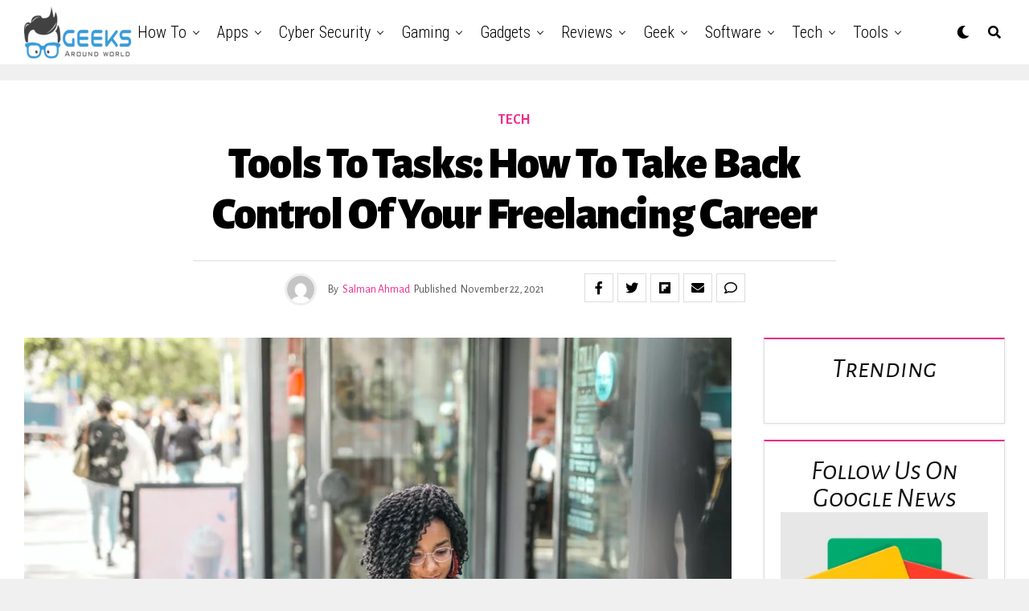

--- FILE ---
content_type: text/html; charset=UTF-8
request_url: https://geeksaroundworld.com/tools-to-tasks-how-to-take-back-control-of-your-freelancing-career/
body_size: 48319
content:
<html lang="en-US">
<head><script>if(navigator.userAgent.match(/MSIE|Internet Explorer/i)||navigator.userAgent.match(/Trident\/7\..*?rv:11/i)){var href=document.location.href;if(!href.match(/[?&]nowprocket/)){if(href.indexOf("?")==-1){if(href.indexOf("#")==-1){document.location.href=href+"?nowprocket=1"}else{document.location.href=href.replace("#","?nowprocket=1#")}}else{if(href.indexOf("#")==-1){document.location.href=href+"&nowprocket=1"}else{document.location.href=href.replace("#","&nowprocket=1#")}}}}</script><script>class RocketLazyLoadScripts{constructor(e){this.triggerEvents=e,this.eventOptions={passive:!0},this.userEventListener=this.triggerListener.bind(this),this.delayedScripts={normal:[],async:[],defer:[]},this.allJQueries=[]}_addUserInteractionListener(e){this.triggerEvents.forEach((t=>window.addEventListener(t,e.userEventListener,e.eventOptions)))}_removeUserInteractionListener(e){this.triggerEvents.forEach((t=>window.removeEventListener(t,e.userEventListener,e.eventOptions)))}triggerListener(){this._removeUserInteractionListener(this),this._loadEverythingNow()}async _loadEverythingNow(){this._handleDocumentWrite(),this._registerAllDelayedScripts(),this._preloadAllScripts(),await this._loadScriptsFromList(this.delayedScripts.normal),await this._loadScriptsFromList(this.delayedScripts.defer),await this._loadScriptsFromList(this.delayedScripts.async),await this._triggerDOMContentLoaded(),await this._triggerWindowLoad(),window.dispatchEvent(new Event("rocket-allScriptsLoaded"))}_registerAllDelayedScripts(){document.querySelectorAll("script[type=rocketlazyloadscript]").forEach((e=>{e.hasAttribute("src")?e.hasAttribute("async")&&!1!==e.async?this.delayedScripts.async.push(e):e.hasAttribute("defer")&&!1!==e.defer||"module"===e.getAttribute("data-rocket-type")?this.delayedScripts.defer.push(e):this.delayedScripts.normal.push(e):this.delayedScripts.normal.push(e)}))}async _transformScript(e){return await this._requestAnimFrame(),new Promise((t=>{var n=document.createElement("script");[...e.attributes].forEach((e=>{let t=e.nodeName;"type"!==t&&("data-rocket-type"===t&&(t="type"),n.setAttribute(t,e.nodeValue))})),e.hasAttribute("src")?(n.addEventListener("load",t),n.addEventListener("error",t)):(n.text=e.text,t()),e.parentNode.replaceChild(n,e)}))}async _loadScriptsFromList(e){const t=e.shift();return t?(await this._transformScript(t),this._loadScriptsFromList(e)):Promise.resolve()}_preloadAllScripts(){var e=document.createDocumentFragment();[...this.delayedScripts.normal,...this.delayedScripts.defer,...this.delayedScripts.async].forEach((t=>{const n=t.getAttribute("src");if(n){const t=document.createElement("link");t.href=n,t.rel="preload",t.as="script",e.appendChild(t)}})),document.head.appendChild(e)}_delayEventListeners(){let e={};function t(t,n){!function(t){function n(n){return e[t].eventsToRewrite.indexOf(n)>=0?"rocket-"+n:n}e[t]||(e[t]={originalFunctions:{add:t.addEventListener,remove:t.removeEventListener},eventsToRewrite:[]},t.addEventListener=function(){arguments[0]=n(arguments[0]),e[t].originalFunctions.add.apply(t,arguments)},t.removeEventListener=function(){arguments[0]=n(arguments[0]),e[t].originalFunctions.remove.apply(t,arguments)})}(t),e[t].eventsToRewrite.push(n)}function n(e,t){const n=e[t];Object.defineProperty(e,t,{get:n||function(){},set:n=>{e["rocket"+t]=n}})}t(document,"DOMContentLoaded"),t(window,"DOMContentLoaded"),t(window,"load"),t(window,"pageshow"),t(document,"readystatechange"),n(document,"onreadystatechange"),n(window,"onload"),n(window,"onpageshow")}_delayJQueryReady(e){let t;Object.defineProperty(window,"jQuery",{get:()=>t,set(n){if(n&&n.fn&&!e.allJQueries.includes(n)){n.fn.ready=n.fn.init.prototype.ready=function(t){e.domReadyFired?t.bind(document)(n):document.addEventListener("rocket-DOMContentLoaded",(()=>t.bind(document)(n)))};const t=n.fn.on;n.fn.on=n.fn.init.prototype.on=function(){if(this[0]===window){function e(e){return e.split(" ").map((e=>"load"===e?"rocket-load":e)).join(" ")}"string"==typeof arguments[0]||arguments[0]instanceof String?arguments[0]=e(arguments[0]):"object"==typeof arguments[0]&&Object.keys(arguments[0]).forEach((t=>{delete Object.assign(arguments[0],{[e(t)]:arguments[0][t]})[t]}))}return t.apply(this,arguments),this},e.allJQueries.push(n)}t=n}})}async _triggerDOMContentLoaded(){this.domReadyFired=!0,await this._requestAnimFrame(),document.dispatchEvent(new Event("rocket-DOMContentLoaded")),await this._requestAnimFrame(),window.dispatchEvent(new Event("rocket-DOMContentLoaded")),await this._requestAnimFrame(),document.dispatchEvent(new Event("rocket-readystatechange")),await this._requestAnimFrame(),document.rocketonreadystatechange&&document.rocketonreadystatechange()}async _triggerWindowLoad(){await this._requestAnimFrame(),window.dispatchEvent(new Event("rocket-load")),await this._requestAnimFrame(),window.rocketonload&&window.rocketonload(),await this._requestAnimFrame(),this.allJQueries.forEach((e=>e(window).trigger("rocket-load"))),window.dispatchEvent(new Event("rocket-pageshow")),await this._requestAnimFrame(),window.rocketonpageshow&&window.rocketonpageshow()}_handleDocumentWrite(){const e=new Map;document.write=document.writeln=function(t){const n=document.currentScript,r=document.createRange(),i=n.parentElement;let o=e.get(n);void 0===o&&(o=n.nextSibling,e.set(n,o));const a=document.createDocumentFragment();r.setStart(a,0),a.appendChild(r.createContextualFragment(t)),i.insertBefore(a,o)}}async _requestAnimFrame(){return new Promise((e=>requestAnimationFrame(e)))}static run(){const e=new RocketLazyLoadScripts(["keydown","mouseover","touchmove","touchstart","wheel"]);e._delayEventListeners(),e._delayJQueryReady(e),e._addUserInteractionListener(e)}}RocketLazyLoadScripts.run();
</script>
	<meta name="bm-site-verification" content="0ddb40673f5e2aa64db4161b2cf254b302c77101">
	<script type="rocketlazyloadscript" data-ad-client="ca-pub-4501995151149479" async src="https://pagead2.googlesyndication.com/pagead/js/adsbygoogle.js"></script>
	<!-- Global site tag (gtag.js) - Google Analytics -->
<script type="rocketlazyloadscript" async src="https://www.googletagmanager.com/gtag/js?id=G-HX7CZ8ZRYS"></script>
<script type="rocketlazyloadscript">
  window.dataLayer = window.dataLayer || [];
  function gtag(){dataLayer.push(arguments);}
  gtag('js', new Date());

  gtag('config', 'G-HX7CZ8ZRYS');
</script>
<meta charset="UTF-8" >
<meta name="viewport" id="viewport" content="width=device-width, initial-scale=1.0, maximum-scale=1.0, minimum-scale=1.0, user-scalable=no" />
<style>
#wpadminbar #wp-admin-bar-wccp_free_top_button .ab-icon:before {
	content: "\f160";
	color: #02CA02;
	top: 3px;
}
#wpadminbar #wp-admin-bar-wccp_free_top_button .ab-icon {
	transform: rotate(45deg);
}
</style>
<meta name='robots' content='index, follow, max-image-preview:large, max-snippet:-1, max-video-preview:-1' />

	<!-- This site is optimized with the Yoast SEO Premium plugin v16.6 (Yoast SEO v21.1) - https://yoast.com/wordpress/plugins/seo/ -->
	<title>Tools to Tasks: How to Take Back Control of Your Freelancing Career</title>
	<meta name="description" content="Are you losing control of your freelancing career? Attention to detail is an absolute must. Follow these steps to start clearing the clutter." />
	<link rel="canonical" href="https://geeksaroundworld.com/tools-to-tasks-how-to-take-back-control-of-your-freelancing-career/" />
	<meta property="og:locale" content="en_US" />
	<meta property="og:type" content="article" />
	<meta property="og:title" content="Tools to Tasks: How to Take Back Control of Your Freelancing Career" />
	<meta property="og:description" content="Are you losing control of your freelancing career? Attention to detail is an absolute must. Follow these steps to start clearing the clutter." />
	<meta property="og:url" content="https://geeksaroundworld.com/tools-to-tasks-how-to-take-back-control-of-your-freelancing-career/" />
	<meta property="og:site_name" content="Geeks Around World" />
	<meta property="article:author" content="https://www.facebook.com/SalmanAhmadSiddiquiofficial" />
	<meta property="article:published_time" content="2021-11-22T11:33:37+00:00" />
	<meta property="article:modified_time" content="2022-01-04T15:26:34+00:00" />
	<meta property="og:image" content="https://geeksaroundworld.com/wp-content/uploads/2021/11/Tools-to-Tasks-How-to-Take-Back-Control-of-Your-Freelancing-Career.jpg" />
	<meta property="og:image:width" content="940" />
	<meta property="og:image:height" content="627" />
	<meta property="og:image:type" content="image/jpeg" />
	<meta name="author" content="Salman Ahmad" />
	<meta name="twitter:card" content="summary_large_image" />
	<meta name="twitter:creator" content="@https://twitter.com/TechloverSAhmad" />
	<meta name="twitter:label1" content="Written by" />
	<meta name="twitter:data1" content="Salman Ahmad" />
	<meta name="twitter:label2" content="Est. reading time" />
	<meta name="twitter:data2" content="3 minutes" />
	<script type="application/ld+json" class="yoast-schema-graph">{"@context":"https://schema.org","@graph":[{"@type":"WebPage","@id":"https://geeksaroundworld.com/tools-to-tasks-how-to-take-back-control-of-your-freelancing-career/","url":"https://geeksaroundworld.com/tools-to-tasks-how-to-take-back-control-of-your-freelancing-career/","name":"Tools to Tasks: How to Take Back Control of Your Freelancing Career","isPartOf":{"@id":"https://geeksaroundworld.com/#website"},"primaryImageOfPage":{"@id":"https://geeksaroundworld.com/tools-to-tasks-how-to-take-back-control-of-your-freelancing-career/#primaryimage"},"image":{"@id":"https://geeksaroundworld.com/tools-to-tasks-how-to-take-back-control-of-your-freelancing-career/#primaryimage"},"thumbnailUrl":"https://geeksaroundworld.com/wp-content/uploads/2021/11/Tools-to-Tasks-How-to-Take-Back-Control-of-Your-Freelancing-Career.jpg","datePublished":"2021-11-22T11:33:37+00:00","dateModified":"2022-01-04T15:26:34+00:00","author":{"@id":"https://geeksaroundworld.com/#/schema/person/9a57d2a10e5423c126635c0c82fbc3ed"},"description":"Are you losing control of your freelancing career? Attention to detail is an absolute must. Follow these steps to start clearing the clutter.","breadcrumb":{"@id":"https://geeksaroundworld.com/tools-to-tasks-how-to-take-back-control-of-your-freelancing-career/#breadcrumb"},"inLanguage":"en-US","potentialAction":[{"@type":"ReadAction","target":["https://geeksaroundworld.com/tools-to-tasks-how-to-take-back-control-of-your-freelancing-career/"]}]},{"@type":"ImageObject","inLanguage":"en-US","@id":"https://geeksaroundworld.com/tools-to-tasks-how-to-take-back-control-of-your-freelancing-career/#primaryimage","url":"https://geeksaroundworld.com/wp-content/uploads/2021/11/Tools-to-Tasks-How-to-Take-Back-Control-of-Your-Freelancing-Career.jpg","contentUrl":"https://geeksaroundworld.com/wp-content/uploads/2021/11/Tools-to-Tasks-How-to-Take-Back-Control-of-Your-Freelancing-Career.jpg","width":940,"height":627,"caption":"Tools to Tasks: How to Take Back Control of Your Freelancing Career"},{"@type":"BreadcrumbList","@id":"https://geeksaroundworld.com/tools-to-tasks-how-to-take-back-control-of-your-freelancing-career/#breadcrumb","itemListElement":[{"@type":"ListItem","position":1,"name":"Home","item":"https://geeksaroundworld.com/"},{"@type":"ListItem","position":2,"name":"Tools to Tasks: How to Take Back Control of Your Freelancing Career"}]},{"@type":"WebSite","@id":"https://geeksaroundworld.com/#website","url":"https://geeksaroundworld.com/","name":"Geeks Around World","description":"Most Reliable Source of Information For Tech Geeks On Internet","potentialAction":[{"@type":"SearchAction","target":{"@type":"EntryPoint","urlTemplate":"https://geeksaroundworld.com/?s={search_term_string}"},"query-input":"required name=search_term_string"}],"inLanguage":"en-US"},{"@type":"Person","@id":"https://geeksaroundworld.com/#/schema/person/9a57d2a10e5423c126635c0c82fbc3ed","name":"Salman Ahmad","image":{"@type":"ImageObject","inLanguage":"en-US","@id":"https://geeksaroundworld.com/#/schema/person/image/","url":"https://secure.gravatar.com/avatar/98977ec423ec959fc4a9a4dbca05ef62?s=96&d=mm&r=g","contentUrl":"https://secure.gravatar.com/avatar/98977ec423ec959fc4a9a4dbca05ef62?s=96&d=mm&r=g","caption":"Salman Ahmad"},"sameAs":["https://www.facebook.com/SalmanAhmadSiddiquiofficial","https://www.instagram.com/TechloverSAhmad/","https://twitter.com/https://twitter.com/TechloverSAhmad","https://www.youtube.com/c/SalmanAhmadTechloverSAhmad"],"url":"https://geeksaroundworld.com/author/techloversahmad/"}]}</script>
	<!-- / Yoast SEO Premium plugin. -->


<link rel='dns-prefetch' href='//www.googletagmanager.com' />
<link rel='dns-prefetch' href='//ajax.googleapis.com' />
<link rel='dns-prefetch' href='//use.fontawesome.com' />
<link rel='dns-prefetch' href='//fonts.googleapis.com' />
<link rel='dns-prefetch' href='//pagead2.googlesyndication.com' />
<link href='https://fonts.gstatic.com' crossorigin rel='preconnect' />
<link rel="alternate" type="application/rss+xml" title="Geeks Around World &raquo; Feed" href="https://geeksaroundworld.com/feed/" />
<link rel="alternate" type="application/rss+xml" title="Geeks Around World &raquo; Comments Feed" href="https://geeksaroundworld.com/comments/feed/" />
<link rel="alternate" type="application/rss+xml" title="Geeks Around World &raquo; Tools to Tasks: How to Take Back Control of Your Freelancing Career Comments Feed" href="https://geeksaroundworld.com/tools-to-tasks-how-to-take-back-control-of-your-freelancing-career/feed/" />
<style type="text/css">
img.wp-smiley,
img.emoji {
	display: inline !important;
	border: none !important;
	box-shadow: none !important;
	height: 1em !important;
	width: 1em !important;
	margin: 0 0.07em !important;
	vertical-align: -0.1em !important;
	background: none !important;
	padding: 0 !important;
}
</style>
	<link rel='stylesheet' id='wp-block-library-css' href='https://geeksaroundworld.com/wp-includes/css/dist/block-library/style.min.css?ver=6.1.1' type='text/css' media='all' />
<link rel='stylesheet' id='classic-theme-styles-css' href='https://geeksaroundworld.com/wp-includes/css/classic-themes.min.css?ver=1' type='text/css' media='all' />
<style id='global-styles-inline-css' type='text/css'>
body{--wp--preset--color--black: #000000;--wp--preset--color--cyan-bluish-gray: #abb8c3;--wp--preset--color--white: #ffffff;--wp--preset--color--pale-pink: #f78da7;--wp--preset--color--vivid-red: #cf2e2e;--wp--preset--color--luminous-vivid-orange: #ff6900;--wp--preset--color--luminous-vivid-amber: #fcb900;--wp--preset--color--light-green-cyan: #7bdcb5;--wp--preset--color--vivid-green-cyan: #00d084;--wp--preset--color--pale-cyan-blue: #8ed1fc;--wp--preset--color--vivid-cyan-blue: #0693e3;--wp--preset--color--vivid-purple: #9b51e0;--wp--preset--color--: #444;--wp--preset--gradient--vivid-cyan-blue-to-vivid-purple: linear-gradient(135deg,rgba(6,147,227,1) 0%,rgb(155,81,224) 100%);--wp--preset--gradient--light-green-cyan-to-vivid-green-cyan: linear-gradient(135deg,rgb(122,220,180) 0%,rgb(0,208,130) 100%);--wp--preset--gradient--luminous-vivid-amber-to-luminous-vivid-orange: linear-gradient(135deg,rgba(252,185,0,1) 0%,rgba(255,105,0,1) 100%);--wp--preset--gradient--luminous-vivid-orange-to-vivid-red: linear-gradient(135deg,rgba(255,105,0,1) 0%,rgb(207,46,46) 100%);--wp--preset--gradient--very-light-gray-to-cyan-bluish-gray: linear-gradient(135deg,rgb(238,238,238) 0%,rgb(169,184,195) 100%);--wp--preset--gradient--cool-to-warm-spectrum: linear-gradient(135deg,rgb(74,234,220) 0%,rgb(151,120,209) 20%,rgb(207,42,186) 40%,rgb(238,44,130) 60%,rgb(251,105,98) 80%,rgb(254,248,76) 100%);--wp--preset--gradient--blush-light-purple: linear-gradient(135deg,rgb(255,206,236) 0%,rgb(152,150,240) 100%);--wp--preset--gradient--blush-bordeaux: linear-gradient(135deg,rgb(254,205,165) 0%,rgb(254,45,45) 50%,rgb(107,0,62) 100%);--wp--preset--gradient--luminous-dusk: linear-gradient(135deg,rgb(255,203,112) 0%,rgb(199,81,192) 50%,rgb(65,88,208) 100%);--wp--preset--gradient--pale-ocean: linear-gradient(135deg,rgb(255,245,203) 0%,rgb(182,227,212) 50%,rgb(51,167,181) 100%);--wp--preset--gradient--electric-grass: linear-gradient(135deg,rgb(202,248,128) 0%,rgb(113,206,126) 100%);--wp--preset--gradient--midnight: linear-gradient(135deg,rgb(2,3,129) 0%,rgb(40,116,252) 100%);--wp--preset--duotone--dark-grayscale: url('#wp-duotone-dark-grayscale');--wp--preset--duotone--grayscale: url('#wp-duotone-grayscale');--wp--preset--duotone--purple-yellow: url('#wp-duotone-purple-yellow');--wp--preset--duotone--blue-red: url('#wp-duotone-blue-red');--wp--preset--duotone--midnight: url('#wp-duotone-midnight');--wp--preset--duotone--magenta-yellow: url('#wp-duotone-magenta-yellow');--wp--preset--duotone--purple-green: url('#wp-duotone-purple-green');--wp--preset--duotone--blue-orange: url('#wp-duotone-blue-orange');--wp--preset--font-size--small: 13px;--wp--preset--font-size--medium: 20px;--wp--preset--font-size--large: 36px;--wp--preset--font-size--x-large: 42px;--wp--preset--spacing--20: 0.44rem;--wp--preset--spacing--30: 0.67rem;--wp--preset--spacing--40: 1rem;--wp--preset--spacing--50: 1.5rem;--wp--preset--spacing--60: 2.25rem;--wp--preset--spacing--70: 3.38rem;--wp--preset--spacing--80: 5.06rem;}:where(.is-layout-flex){gap: 0.5em;}body .is-layout-flow > .alignleft{float: left;margin-inline-start: 0;margin-inline-end: 2em;}body .is-layout-flow > .alignright{float: right;margin-inline-start: 2em;margin-inline-end: 0;}body .is-layout-flow > .aligncenter{margin-left: auto !important;margin-right: auto !important;}body .is-layout-constrained > .alignleft{float: left;margin-inline-start: 0;margin-inline-end: 2em;}body .is-layout-constrained > .alignright{float: right;margin-inline-start: 2em;margin-inline-end: 0;}body .is-layout-constrained > .aligncenter{margin-left: auto !important;margin-right: auto !important;}body .is-layout-constrained > :where(:not(.alignleft):not(.alignright):not(.alignfull)){max-width: var(--wp--style--global--content-size);margin-left: auto !important;margin-right: auto !important;}body .is-layout-constrained > .alignwide{max-width: var(--wp--style--global--wide-size);}body .is-layout-flex{display: flex;}body .is-layout-flex{flex-wrap: wrap;align-items: center;}body .is-layout-flex > *{margin: 0;}:where(.wp-block-columns.is-layout-flex){gap: 2em;}.has-black-color{color: var(--wp--preset--color--black) !important;}.has-cyan-bluish-gray-color{color: var(--wp--preset--color--cyan-bluish-gray) !important;}.has-white-color{color: var(--wp--preset--color--white) !important;}.has-pale-pink-color{color: var(--wp--preset--color--pale-pink) !important;}.has-vivid-red-color{color: var(--wp--preset--color--vivid-red) !important;}.has-luminous-vivid-orange-color{color: var(--wp--preset--color--luminous-vivid-orange) !important;}.has-luminous-vivid-amber-color{color: var(--wp--preset--color--luminous-vivid-amber) !important;}.has-light-green-cyan-color{color: var(--wp--preset--color--light-green-cyan) !important;}.has-vivid-green-cyan-color{color: var(--wp--preset--color--vivid-green-cyan) !important;}.has-pale-cyan-blue-color{color: var(--wp--preset--color--pale-cyan-blue) !important;}.has-vivid-cyan-blue-color{color: var(--wp--preset--color--vivid-cyan-blue) !important;}.has-vivid-purple-color{color: var(--wp--preset--color--vivid-purple) !important;}.has-black-background-color{background-color: var(--wp--preset--color--black) !important;}.has-cyan-bluish-gray-background-color{background-color: var(--wp--preset--color--cyan-bluish-gray) !important;}.has-white-background-color{background-color: var(--wp--preset--color--white) !important;}.has-pale-pink-background-color{background-color: var(--wp--preset--color--pale-pink) !important;}.has-vivid-red-background-color{background-color: var(--wp--preset--color--vivid-red) !important;}.has-luminous-vivid-orange-background-color{background-color: var(--wp--preset--color--luminous-vivid-orange) !important;}.has-luminous-vivid-amber-background-color{background-color: var(--wp--preset--color--luminous-vivid-amber) !important;}.has-light-green-cyan-background-color{background-color: var(--wp--preset--color--light-green-cyan) !important;}.has-vivid-green-cyan-background-color{background-color: var(--wp--preset--color--vivid-green-cyan) !important;}.has-pale-cyan-blue-background-color{background-color: var(--wp--preset--color--pale-cyan-blue) !important;}.has-vivid-cyan-blue-background-color{background-color: var(--wp--preset--color--vivid-cyan-blue) !important;}.has-vivid-purple-background-color{background-color: var(--wp--preset--color--vivid-purple) !important;}.has-black-border-color{border-color: var(--wp--preset--color--black) !important;}.has-cyan-bluish-gray-border-color{border-color: var(--wp--preset--color--cyan-bluish-gray) !important;}.has-white-border-color{border-color: var(--wp--preset--color--white) !important;}.has-pale-pink-border-color{border-color: var(--wp--preset--color--pale-pink) !important;}.has-vivid-red-border-color{border-color: var(--wp--preset--color--vivid-red) !important;}.has-luminous-vivid-orange-border-color{border-color: var(--wp--preset--color--luminous-vivid-orange) !important;}.has-luminous-vivid-amber-border-color{border-color: var(--wp--preset--color--luminous-vivid-amber) !important;}.has-light-green-cyan-border-color{border-color: var(--wp--preset--color--light-green-cyan) !important;}.has-vivid-green-cyan-border-color{border-color: var(--wp--preset--color--vivid-green-cyan) !important;}.has-pale-cyan-blue-border-color{border-color: var(--wp--preset--color--pale-cyan-blue) !important;}.has-vivid-cyan-blue-border-color{border-color: var(--wp--preset--color--vivid-cyan-blue) !important;}.has-vivid-purple-border-color{border-color: var(--wp--preset--color--vivid-purple) !important;}.has-vivid-cyan-blue-to-vivid-purple-gradient-background{background: var(--wp--preset--gradient--vivid-cyan-blue-to-vivid-purple) !important;}.has-light-green-cyan-to-vivid-green-cyan-gradient-background{background: var(--wp--preset--gradient--light-green-cyan-to-vivid-green-cyan) !important;}.has-luminous-vivid-amber-to-luminous-vivid-orange-gradient-background{background: var(--wp--preset--gradient--luminous-vivid-amber-to-luminous-vivid-orange) !important;}.has-luminous-vivid-orange-to-vivid-red-gradient-background{background: var(--wp--preset--gradient--luminous-vivid-orange-to-vivid-red) !important;}.has-very-light-gray-to-cyan-bluish-gray-gradient-background{background: var(--wp--preset--gradient--very-light-gray-to-cyan-bluish-gray) !important;}.has-cool-to-warm-spectrum-gradient-background{background: var(--wp--preset--gradient--cool-to-warm-spectrum) !important;}.has-blush-light-purple-gradient-background{background: var(--wp--preset--gradient--blush-light-purple) !important;}.has-blush-bordeaux-gradient-background{background: var(--wp--preset--gradient--blush-bordeaux) !important;}.has-luminous-dusk-gradient-background{background: var(--wp--preset--gradient--luminous-dusk) !important;}.has-pale-ocean-gradient-background{background: var(--wp--preset--gradient--pale-ocean) !important;}.has-electric-grass-gradient-background{background: var(--wp--preset--gradient--electric-grass) !important;}.has-midnight-gradient-background{background: var(--wp--preset--gradient--midnight) !important;}.has-small-font-size{font-size: var(--wp--preset--font-size--small) !important;}.has-medium-font-size{font-size: var(--wp--preset--font-size--medium) !important;}.has-large-font-size{font-size: var(--wp--preset--font-size--large) !important;}.has-x-large-font-size{font-size: var(--wp--preset--font-size--x-large) !important;}
.wp-block-navigation a:where(:not(.wp-element-button)){color: inherit;}
:where(.wp-block-columns.is-layout-flex){gap: 2em;}
.wp-block-pullquote{font-size: 1.5em;line-height: 1.6;}
</style>
<link rel='stylesheet' id='toc-screen-css' href='https://geeksaroundworld.com/wp-content/plugins/table-of-contents-plus/screen.min.css?ver=2309' type='text/css' media='all' />
<link data-minify="1" rel='stylesheet' id='theiaPostSlider-css' href='https://geeksaroundworld.com/wp-content/cache/min/1/wp-content/plugins/theia-post-slider/css/font-theme.css?ver=1763131606' type='text/css' media='all' />
<style id='theiaPostSlider-inline-css' type='text/css'>


				.theiaPostSlider_nav.fontTheme ._title,
				.theiaPostSlider_nav.fontTheme ._text {
					line-height: 48px;
				}
	
				.theiaPostSlider_nav.fontTheme ._button {
					color: #f08100;
				}
	
				.theiaPostSlider_nav.fontTheme ._button ._2 span {
					font-size: 48px;
					line-height: 48px;
				}
	
				.theiaPostSlider_nav.fontTheme ._button:hover,
				.theiaPostSlider_nav.fontTheme ._button:focus {
					color: #ffa338;
				}
	
				.theiaPostSlider_nav.fontTheme ._disabled {
					color: #777777 !important;
				}
			
</style>
<link data-minify="1" rel='stylesheet' id='theiaPostSlider-font-css' href='https://geeksaroundworld.com/wp-content/cache/min/1/wp-content/plugins/theia-post-slider/fonts/style.css?ver=1763131606' type='text/css' media='all' />
<link data-minify="1" rel='stylesheet' id='ql-jquery-ui-css' href='https://geeksaroundworld.com/wp-content/cache/min/1/ajax/libs/jqueryui/1.12.1/themes/smoothness/jquery-ui.css?ver=1763131606' type='text/css' media='all' />
<link rel='stylesheet' id='ez-toc-css' href='https://geeksaroundworld.com/wp-content/plugins/easy-table-of-contents/assets/css/screen.min.css?ver=2.0.61' type='text/css' media='all' />
<style id='ez-toc-inline-css' type='text/css'>
div#ez-toc-container .ez-toc-title {font-size: 120%;}div#ez-toc-container .ez-toc-title {font-weight: 500;}div#ez-toc-container ul li {font-size: 95%;}div#ez-toc-container nav ul ul li {font-size: 90%;}
.ez-toc-container-direction {direction: ltr;}.ez-toc-counter ul {direction: ltr;counter-reset: item ;}.ez-toc-counter nav ul li a::before {content: counter(item, numeric) '. ';margin-right: .2em; counter-increment: item;flex-grow: 0;flex-shrink: 0;float: left;	 }.ez-toc-widget-direction {direction: ltr;}.ez-toc-widget-container ul {direction: ltr;counter-reset: item ;}.ez-toc-widget-container nav ul li a::before {content: counter(item, numeric) '. ';margin-right: .2em; counter-increment: item;flex-grow: 0;flex-shrink: 0;float: left;	 }
</style>
<link data-minify="1" rel='stylesheet' id='zox-custom-style-css' href='https://geeksaroundworld.com/wp-content/cache/min/1/wp-content/themes/zoxpress/style.css?ver=1763131606' type='text/css' media='all' />
<style id='zox-custom-style-inline-css' type='text/css'>


	a,
	a:visited,
	a:hover h2.zox-s-title1,
	a:hover h2.zox-s-title1-feat,
	a:hover h2.zox-s-title2,
	a:hover h2.zox-s-title3,
	.zox-post-body p a,
	h3.zox-post-cat a,
	.sp-template a,
	.sp-data-table a,
	span.zox-author-name a,
	a:hover h2.zox-authors-latest,
	span.zox-authors-name a:hover,
	#zox-side-wrap a:hover {
		color: #ec2b8c;
	}

	.zox-s8 a:hover h2.zox-s-title1,
	.zox-s8 a:hover h2.zox-s-title1-feat,
	.zox-s8 a:hover h2.zox-s-title2,
	.zox-s8 a:hover h2.zox-s-title3 {
		box-shadow: 15px 0 0 #fff, -10px 0 0 #fff;
		color: #ec2b8c;
	}

	.woocommerce-message:before,
	.woocommerce-info:before,
	.woocommerce-message:before,
	.woocommerce .star-rating span:before,
	span.zox-s-cat,
	h3.zox-post-cat a,
	.zox-s6 span.zox-s-cat,
	.zox-s8 span.zox-s-cat,
	.zox-widget-side-trend-wrap .zox-art-text:before {
		color: #ec2b8c;
	}

	.zox-widget-bgp,
	.zox-widget-bgp.zox-widget-txtw .zox-art-wrap,
	.zox-widget-bgp.zox-widget-txtw .zox-widget-featl-sub .zox-art-wrap,
	.zox-s4 .zox-widget-bgp span.zox-s-cat,
	.woocommerce span.onsale,
	.zox-s7 .zox-byline-wrap:before,
	.zox-s3 span.zox-s-cat,
	.zox-o1 span.zox-s-cat,
	.zox-s3 .zox-widget-side-trend-wrap .zox-art-text:before,
	.sp-table-caption,
	#zox-search-form #zox-search-submit,
	#zox-search-form2 #zox-search-submit2,
	.pagination .current,
	.pagination a:hover,
	.zox-o6 span.zox-s-cat {
		background: #ec2b8c;
	}

	.woocommerce .widget_price_filter .ui-slider .ui-slider-handle,
	.woocommerce #respond input#submit.alt,
	.woocommerce a.button.alt,
	.woocommerce button.button.alt,
	.woocommerce input.button.alt,
	.woocommerce #respond input#submit.alt:hover,
	.woocommerce a.button.alt:hover,
	.woocommerce button.button.alt:hover,
	.woocommerce input.button.alt:hover {
		background-color: #ec2b8c;
	}

	.woocommerce-error,
	.woocommerce-info,
	.woocommerce-message {
		border-top-color: #ec2b8c;
	}

	.zox-feat-ent1-left,
	.zox-ent1 .zox-side-widget {
		border-top: 2px solid #ec2b8c;
	}

	.zox-feat-ent3-main-wrap h2.zox-s-title2 {
		background-color: #ec2b8c;
		box-shadow: 15px 0 0 #ec2b8c, -10px 0 0 #ec2b8c;
	}

	.zox-widget-side-trend-wrap .zox-art-text:before,
	.pagination .current,
	.pagination a:hover {
		border: 1px solid #ec2b8c;
	}

	.zox-post-type {
		border: 3px solid #ec2b8c;
	}
	.zox-widget-featl-sub .zox-post-type {
		border: 2px solid #ec2b8c;
	}

	.zox-o3 h3.zox-s-cat {
		background: #ec2b8c;
	}

	.zox-widget-bgs,
	.zox-widget-bgs.zox-widget-txtw .zox-art-wrap,
	.zox-widget-bgs.zox-widget-txtw .zox-widget-featl-sub .zox-art-wrap,
	.zox-s4 .zox-widget-bgs span.zox-s-cat {
		background: #ec2b8c;
	}

	#zox-top-head-wrap {
		background: #000000;
	}

	span.zox-top-soc-but,
	.zox-top-nav-menu ul li a,
	span.zox-woo-cart-icon {
		color: #cccccc;
	}

	span.zox-woo-cart-num {
		background: #cccccc;
	}

	.zox-top-nav-menu ul li:hover a {
		color: #ed1c24;
	}

	#zox-top-head-wrap,
	#zox-top-head,
	#zox-top-head-left,
	#zox-top-head-mid,
	#zox-top-head-right,
	.zox-top-nav-menu ul {
		height: 40px;
	}

	#zox-top-head-mid img {
		max-height: calc(40px - 20px);
	}

	.zox-top-nav-menu ul li a {
		font-size: 16px;
	}

	#zox-bot-head-wrap,
	#zox-bot-head-wrap.zox-trans-bot.zox-fix-up,
	#zox-fly-wrap,
	#zox-bot-head-wrap.zox-trans-bot:hover {
		background-color: #ffffff;
	}

	.zox-nav-menu ul li a,
	span.zox-nav-search-but,
	span.zox-night,
	.zox-trans-bot.zox-fix-up .zox-nav-menu ul li a,
	.zox-trans-bot.zox-fix-up span.zox-nav-search-but,
	nav.zox-fly-nav-menu ul li a,
	span.zox-fly-soc-head,
	ul.zox-fly-soc-list li a {
		color: #000000;
	}

	.zox-nav-menu ul li.menu-item-has-children a:after,
	.zox-nav-menu ul li.zox-mega-drop a:after {
		border-right: 1px solid #000000;
		border-bottom: 1px solid #000000;
	}

	.zox-fly-but-wrap span,
	.zox-trans-bot.zox-fix-up .zox-fly-but-wrap span,
	.zox-fly-but-wrap span {
		background: #000000;
	}

	.zox-nav-menu ul li:hover a,
	span.zox-nav-search-but:hover,
	span.zox-night:hover {
		color: #ed1c24;
	}

	.zox-fly-but-wrap:hover span {
		background: #ed1c24;
	}

	span.zox-widget-main-title {
		color: #111111;
	}

	#zox-foot-wrap {
		background: #fff;
	}

	#zox-foot-wrap p {
		color: #aaa;
	}

	#zox-foot-wrap a {
		color: #aaa;
	}

	ul.zox-foot-soc-list li a {
		border: 1px solid #aaa;
	}

	span.zox-widget-side-title {
		color: #111111;
	}

	span.zox-post-main-title {
		color: #00000;
	}

	.zox-top-nav-menu ul li a {
		padding-top: calc((40px - 16px) / 2);
		padding-bottom: calc((40px - 16px) / 2);
	}

	#zox-bot-head-wrap,
	.zox-bot-head-menu,
	#zox-bot-head,
	#zox-bot-head-left,
	#zox-bot-head-right,
	#zox-bot-head-mid,
	.zox-bot-head-logo,
	.zox-bot-head-logo-main,
	.zox-nav-menu,
	.zox-nav-menu ul {
		height: 80px;
	}

	.zox-nav-menu ul li ul.sub-menu,
	.zox-nav-menu ul li.menu-item-object-category .zox-mega-dropdown {
		top: 80px;
	}

	.zox-nav-menu ul li a {
		font-size: 20px;
	}

	.zox-nav-menu ul li a {
		padding-top: calc((80px - 20px) / 2);
		padding-bottom: calc((80px - 20px) / 2);
	}

	.zox-fix-up {
		top: -80px !important;
		-webkit-transform: translate3d(0,-80px,0) !important;
	   	   -moz-transform: translate3d(0,-80px,0) !important;
	    	-ms-transform: translate3d(0,-80px,0) !important;
	     	 -o-transform: translate3d(0,-80px,0) !important;
				transform: translate3d(0,-80px,0) !important;
	}

	.zox-fix {
		top: -80px;
		-webkit-transform: translate3d(0,80px,0) !important;
	   	   -moz-transform: translate3d(0,80px,0) !important;
	    	-ms-transform: translate3d(0,80px,0) !important;
	     	 -o-transform: translate3d(0,80px,0) !important;
				transform: translate3d(0,80px,0) !important;
	}

	.zox-fix-up .zox-nav-menu ul li a {
		padding-top: calc((60px - 20px) / 2);
		padding-bottom: calc((60px - 20px) / 2);
	}

	.zox-feat-ent1-grid,
	.zox-feat-ent2-bot,
	.zox-feat-net1-grid {
		grid-template-columns: auto 300px;
	}

	body,
	span.zox-s-cat,
	span.zox-ad-label,
	.woocommerce ul.product_list_widget li a,
	.woocommerce ul.product_list_widget span.product-title,
	.woocommerce #reviews #comments ol.commentlist li .comment-text p.meta,
	.woocommerce div.product p.price,
	.woocommerce div.product p.price ins,
	.woocommerce div.product p.price del,
	.woocommerce ul.products li.product .price del,
	.woocommerce ul.products li.product .price ins,
	.woocommerce ul.products li.product .price,
	.woocommerce #respond input#submit,
	.woocommerce a.button,
	.woocommerce button.button,
	.woocommerce input.button,
	.woocommerce .widget_price_filter .price_slider_amount .button,
	.woocommerce span.onsale,
	.woocommerce-review-link,
	#woo-content p.woocommerce-result-count,
	.woocommerce div.product .woocommerce-tabs ul.tabs li a,
	.woocommerce .woocommerce-breadcrumb,
	.woocommerce #respond input#submit.alt,
	.woocommerce a.button.alt,
	.woocommerce button.button.alt,
	.woocommerce input.button.alt {
		font-family: 'Alegreya Sans', sans-serif;
		font-weight: 400;
		text-transform: None;
	}

	#zox-woo-side-wrap span.zox-widget-side-title,
	span.zox-authors-name a,
	h1.zox-author-top-head {
		font-family: 'Alegreya Sans', sans-serif;
	}

	p.zox-s-graph,
	span.zox-post-excerpt p,
	.zox-post-body p,
	.zox-post-body blockquote p,
	#woo-content p,
	#zox-404 p,
	.zox-post-body ul li,
	.zox-post-body ol li {
		font-family: 'PT Serif', sans-serif;
		font-weight: 400;
		text-transform: None;
	}

	.zox-nav-menu ul li a,
	.zox-top-nav-menu ul li a,
	nav.zox-fly-nav-menu ul li a {
		font-family: 'Roboto Condensed', sans-serif;
		font-weight: 300;
		text-transform: Capitalize;
	}

	.zox-nav-menu ul li ul.zox-mega-list li a,
	.zox-nav-menu ul li ul.zox-mega-list li a p {
		font-family: 'Roboto Condensed', sans-serif;
	}

	h2.zox-s-title1,
	h2.zox-s-title1-feat,
	.woocommerce div.product .product_title,
	.woocommerce .related h2,
	#woo-content .summary p.price,
	.woocommerce div.product .woocommerce-tabs .panel h2,
	#zox-404 h1,
	h1.zox-post-title,
	.zox-widget-side-trend-wrap .zox-art-text:before {
		font-family: 'Alegreya Sans', sans-serif;
		font-weight: 900;
		text-transform: Capitalize;
	}

	span.zox-widget-main-title {
		font-family: 'Alegreya Sans', sans-serif;
		font-weight: 400;
		text-transform: Capitalize;
	}

	span.zox-widget-side-title {
		font-family: 'Alegreya Sans SC', sans-serif;
		font-weight: 400;
		text-transform: Capitalize;
	}

	span.zox-post-main-title {
		font-family: 'Alegreya Sans', sans-serif;
		font-weight: 800;
		text-transform: Capitalize;
	}

	h2.zox-s-title2,
	h2.zox-s-title3,
	span.zox-woo-cart-num,
	p.zox-search-p,
	.alp-related-posts .current .post-title,
	.alp-related-posts-wrapper .alp-related-post .post-title,
	.zox-widget-txtw span.zox-widget-main-title {
		font-family: 'Alegreya Sans', sans-serif;
		font-weight: 500;
		text-transform: Capitalize;
	}

	.zox-post-width {
		margin: 0 auto;
		max-width: calc(1050px + 60px);
	}


	

		.zox-post-width {
			max-width: 1320px;
		}
			

			.zox-head-width {
				margin: 0 auto;
				max-width: calc(1260px + 60px);
			}
			.zox-nav-menu ul li.zox-mega-drop .zox-mega-dropdown {
							left: calc(((100vw - 100%) /2) * -1);
			}
				

			.zox-body-width,
			.zox-widget-feat-wrap.zox-o1 .zox-art-text-cont,
			.zox-widget-feat-wrap.zox-o4 .zox-art-text-cont,
			.zox-widget-feat-main.zox-o1 .zox-art-text-cont,
			.zox-widget-feat-main.zox-o4 .zox-art-text-cont {
				margin: 0 auto;
				padding: 0 30px;
				max-width: calc(1260px + 60px);
			}
				

			@media screen and (min-width: 1024px) {
				#zox-bot-head-left {
					display: none;
				}
				#zox-bot-head {
					grid-template-columns: auto 60px;
				}
				.zox-bot-head-menu {
					display: grid;
					padding: 0 0 0 90px;
				}
			}
			@media screen and (max-width: 1023px) {
				#zox-bot-head-left {
					display: grid;
				}
			}
				

	.zox-fix-up {
		-webkit-box-shadow: 0 0.5rem 1rem 0 rgba(21,21,30,0.08);
		   -moz-box-shadow: 0 0.5rem 1rem 0 rgba(21,21,30,0.08);
			-ms-box-shadow: 0 0.5rem 1rem 0 rgba(21,21,30,0.08);
			 -o-box-shadow: 0 0.5rem 1rem 0 rgba(21,21,30,0.08);
				box-shadow: 0 0.5rem 1rem 0 rgba(21,21,30,0.08);
	}
		

	.zox-post-head-wrap {
		float: none;
		margin: 0 auto;
		padding: 0;
		text-align: center;
		max-width: 800px;
	}
	.zox-post-info-wrap {
		justify-content: center;
	}
			

				.zox-feat-ent1-grid,
				.zox-feat-net1-grid {
					grid-template-columns: calc(100% - 320px) 300px;
					}
				.zox-post-main-wrap {
					grid-template-columns: calc(100% - 340px) 300px;
				}
				#zox-home-body-wrap {
					grid-template-columns: calc(100% - 340px) 300px;
					}
					

	span.zox-byline-date {
		display: none;
	}
	

	.zox-post-body p a {
		box-shadow: inset 0 -1px 0 0 #fff, inset 0 -2px 0 0 #ec2b8c;
		color: #000;
	}
	.zox-post-body p a:hover {
		color: #ec2b8c;
	}
	

			span.zox-widget-main-title {
				font-size: 3rem;
				font-style: italic;
			}
			@media screen and (max-width: 599px) {
				.zox-widget-main-head {
					margin: 0 0 15px;
				}
				span.zox-widget-main-title {
					font-size: 2.125rem;
				}
			}
			

			span.zox-widget-side-title {
				font-size: 2.125rem;
				font-style: italic;
			}
			#zox-side-wrap .zox-widget-side-head a.rsswidget {
				font-weight: 400;
			}
			

		h4.zox-post-main-title {
			text-align: left;
		}
		span.zox-post-main-title {
			font-size: 1.5rem;
			letter-spacing: .1em;
		}
		

		#zox-lead-top-wrap {
			position: relative;
			height: 0;
		}
		#zox-lead-top-in {
			clip: rect(0,auto,auto,0);
			overflow: hidden;
			position: absolute;
				left: 0;
				top: 0;
			z-index: 1;
			zoom: 1;
			width: 100%;
			height: 100%;
		}
		#zox-lead-top {
			position: fixed;
				top: 0;
				left: 0;
		}
		


		
</style>
<link data-minify="1" rel='stylesheet' id='zox-reset-css' href='https://geeksaroundworld.com/wp-content/cache/min/1/wp-content/themes/zoxpress/css/reset.css?ver=1763131606' type='text/css' media='all' />
<link data-minify="1" rel='stylesheet' id='fontawesome-css' href='https://geeksaroundworld.com/wp-content/cache/min/1/releases/v5.12.1/css/all.css?ver=1763131606' type='text/css' media='all' />
<link crossorigin="anonymous" rel='stylesheet' id='zox-fonts-css' href='//fonts.googleapis.com/css?family=Heebo%3A300%2C400%2C500%2C700%2C800%2C900%7CAlegreya%3A400%2C500%2C700%2C800%2C900%7CJosefin+Sans%3A300%2C400%2C600%2C700%7CLibre+Franklin%3A300%2C400%2C500%2C600%2C700%2C800%2C900%7CFrank+Ruhl+Libre%3A300%2C400%2C500%2C700%2C900%7CNunito+Sans%3A300%2C400%2C600%2C700%2C800%2C900%7CMontserrat%3A300%2C400%2C500%2C600%2C700%2C800%2C900%7CAnton%3A400%7CNoto+Serif%3A400%2C700%7CNunito%3A300%2C400%2C600%2C700%2C800%2C900%7CRajdhani%3A300%2C400%2C500%2C600%2C700%7CTitillium+Web%3A300%2C400%2C600%2C700%2C900%7CPT+Serif%3A400%2C400i%2C700%2C700i%7CAmiri%3A400%2C400i%2C700%2C700i%7COswald%3A300%2C400%2C500%2C600%2C700%7CRoboto+Mono%3A400%2C700%7CBarlow+Semi+Condensed%3A700%2C800%2C900%7CPoppins%3A300%2C400%2C500%2C600%2C700%2C800%2C900%7CRoboto+Condensed%3A300%2C400%2C700%7CRoboto%3A300%2C400%2C500%2C700%2C900%7CPT+Serif%3A400%2C700%7COpen+Sans+Condensed%3A300%2C700%7COpen+Sans%3A700%7CSource+Serif+Pro%3A400%2C600%2C700%7CIM+Fell+French+Canon%3A400%2C400i%7CAlegreya+Sans%3A100%2C100i%2C200%2C+200i%2C300%2C300i%2C400%2C400i%2C500%2C500i%2C600%2C600i%2C700%2C700i%2C800%2C800i%2C900%2C900i%7CPT+Serif%3A100%2C100i%2C200%2C+200i%2C300%2C300i%2C400%2C400i%2C500%2C500i%2C600%2C600i%2C700%2C700i%2C800%2C800i%2C900%2C900i%7CRoboto+Condensed%3A100%2C100i%2C200%2C+200i%2C300%2C300i%2C400%2C400i%2C500%2C500i%2C600%2C600i%2C700%2C700i%2C800%2C800i%2C900%2C900i%7CAlegreya+Sans%3A100%2C100i%2C200%2C+200i%2C300%2C300i%2C400%2C400i%2C500%2C500i%2C600%2C600i%2C700%2C700i%2C800%2C800i%2C900%2C900i%7CAlegreya+Sans%3A100%2C100i%2C200%2C+200i%2C300%2C300i%2C400%2C400i%2C500%2C500i%2C600%2C600i%2C700%2C700i%2C800%2C800i%2C900%2C900i%7CAlegreya+Sans%3A100%2C100i%2C200%2C+200i%2C300%2C300i%2C400%2C400i%2C500%2C500i%2C600%2C600i%2C700%2C700i%2C800%2C800i%2C900%2C900i%7CAlegreya+Sans+SC%3A100%2C100i%2C200%2C+200i%2C300%2C300i%2C400%2C400i%2C500%2C500i%2C600%2C600i%2C700%2C700i%2C800%2C800i%2C900%2C900i%26subset%3Dlatin%2Clatin-ext%2Ccyrillic%2Ccyrillic-ext%2Cgreek-ext%2Cgreek%2Cvietnamese&#038;display=swap' type='text/css' media='all' />
<link data-minify="1" rel='stylesheet' id='zox-media-queries-css' href='https://geeksaroundworld.com/wp-content/cache/min/1/wp-content/themes/zoxpress/css/media-queries.css?ver=1763131606' type='text/css' media='all' />
<style id='rocket-lazyload-inline-css' type='text/css'>
.rll-youtube-player{position:relative;padding-bottom:56.23%;height:0;overflow:hidden;max-width:100%;}.rll-youtube-player iframe{position:absolute;top:0;left:0;width:100%;height:100%;z-index:100;background:0 0}.rll-youtube-player img{bottom:0;display:block;left:0;margin:auto;max-width:100%;width:100%;position:absolute;right:0;top:0;border:none;height:auto;cursor:pointer;-webkit-transition:.4s all;-moz-transition:.4s all;transition:.4s all}.rll-youtube-player img:hover{-webkit-filter:brightness(75%)}.rll-youtube-player .play{height:72px;width:72px;left:50%;top:50%;margin-left:-36px;margin-top:-36px;position:absolute;background:url(https://geeksaroundworld.com/wp-content/plugins/wp-rocket/assets/img/youtube.png) no-repeat;cursor:pointer}.wp-has-aspect-ratio .rll-youtube-player{position:absolute;padding-bottom:0;width:100%;height:100%;top:0;bottom:0;left:0;right:0}
</style>
<script type="rocketlazyloadscript" data-rocket-type='text/javascript' src='https://geeksaroundworld.com/wp-includes/js/jquery/jquery.min.js?ver=3.6.1' id='jquery-core-js' defer></script>
<script type="rocketlazyloadscript" data-rocket-type='text/javascript' src='https://geeksaroundworld.com/wp-includes/js/jquery/jquery-migrate.min.js?ver=3.3.2' id='jquery-migrate-js' defer></script>
<script type="rocketlazyloadscript" data-minify="1" data-rocket-type='text/javascript' src='https://geeksaroundworld.com/wp-content/cache/min/1/wp-content/plugins/theia-post-slider/js/balupton-history.js/jquery.history.js?ver=1763131606' id='history.js-js' defer></script>
<script type="rocketlazyloadscript" data-rocket-type='text/javascript' src='https://geeksaroundworld.com/wp-content/plugins/theia-post-slider/js/async.min.js?ver=14.09.2014' id='async.js-js' defer></script>
<script type="rocketlazyloadscript" data-minify="1" data-rocket-type='text/javascript' src='https://geeksaroundworld.com/wp-content/cache/min/1/wp-content/plugins/theia-post-slider/js/tps.js?ver=1763131606' id='theiaPostSlider/theiaPostSlider.js-js' defer></script>
<script type="rocketlazyloadscript" data-minify="1" data-rocket-type='text/javascript' src='https://geeksaroundworld.com/wp-content/cache/min/1/wp-content/plugins/theia-post-slider/js/main.js?ver=1763131606' id='theiaPostSlider/main.js-js' defer></script>
<script type="rocketlazyloadscript" data-minify="1" data-rocket-type='text/javascript' src='https://geeksaroundworld.com/wp-content/cache/min/1/wp-content/plugins/theia-post-slider/js/tps-transition-slide.js?ver=1763131606' id='theiaPostSlider/transition.js-js' defer></script>

<!-- Google Analytics snippet added by Site Kit -->
<script type="rocketlazyloadscript" data-rocket-type='text/javascript' src='https://www.googletagmanager.com/gtag/js?id=UA-200583061-1' id='google_gtagjs-js' async></script>
<script type="rocketlazyloadscript" data-rocket-type='text/javascript' id='google_gtagjs-js-after'>
window.dataLayer = window.dataLayer || [];function gtag(){dataLayer.push(arguments);}
gtag('set', 'linker', {"domains":["geeksaroundworld.com"]} );
gtag("js", new Date());
gtag("set", "developer_id.dZTNiMT", true);
gtag("config", "UA-200583061-1", {"anonymize_ip":true});
</script>

<!-- End Google Analytics snippet added by Site Kit -->
<link rel="https://api.w.org/" href="https://geeksaroundworld.com/wp-json/" /><link rel="alternate" type="application/json" href="https://geeksaroundworld.com/wp-json/wp/v2/posts/5320" /><link rel="EditURI" type="application/rsd+xml" title="RSD" href="https://geeksaroundworld.com/xmlrpc.php?rsd" />
<link rel="wlwmanifest" type="application/wlwmanifest+xml" href="https://geeksaroundworld.com/wp-includes/wlwmanifest.xml" />
<meta name="generator" content="WordPress 6.1.1" />
<link rel='shortlink' href='https://geeksaroundworld.com/?p=5320' />
<link rel="alternate" type="application/json+oembed" href="https://geeksaroundworld.com/wp-json/oembed/1.0/embed?url=https%3A%2F%2Fgeeksaroundworld.com%2Ftools-to-tasks-how-to-take-back-control-of-your-freelancing-career%2F" />
<link rel="alternate" type="text/xml+oembed" href="https://geeksaroundworld.com/wp-json/oembed/1.0/embed?url=https%3A%2F%2Fgeeksaroundworld.com%2Ftools-to-tasks-how-to-take-back-control-of-your-freelancing-career%2F&#038;format=xml" />
<meta name="generator" content="Site Kit by Google 1.115.0" /><script type="rocketlazyloadscript" id="wpcp_disable_selection" data-rocket-type="text/javascript">
var image_save_msg='You are not allowed to save images!';
	var no_menu_msg='Context Menu disabled!';
	var smessage = "Content is protected !!";

function disableEnterKey(e)
{
	var elemtype = e.target.tagName;
	
	elemtype = elemtype.toUpperCase();
	
	if (elemtype == "TEXT" || elemtype == "TEXTAREA" || elemtype == "INPUT" || elemtype == "PASSWORD" || elemtype == "SELECT" || elemtype == "OPTION" || elemtype == "EMBED")
	{
		elemtype = 'TEXT';
	}
	
	if (e.ctrlKey){
     var key;
     if(window.event)
          key = window.event.keyCode;     //IE
     else
          key = e.which;     //firefox (97)
    //if (key != 17) alert(key);
     if (elemtype!= 'TEXT' && (key == 97 || key == 65 || key == 67 || key == 99 || key == 88 || key == 120 || key == 26 || key == 85  || key == 86 || key == 83 || key == 43 || key == 73))
     {
		if(wccp_free_iscontenteditable(e)) return true;
		show_wpcp_message('You are not allowed to copy content or view source');
		return false;
     }else
     	return true;
     }
}


/*For contenteditable tags*/
function wccp_free_iscontenteditable(e)
{
	var e = e || window.event; // also there is no e.target property in IE. instead IE uses window.event.srcElement
  	
	var target = e.target || e.srcElement;

	var elemtype = e.target.nodeName;
	
	elemtype = elemtype.toUpperCase();
	
	var iscontenteditable = "false";
		
	if(typeof target.getAttribute!="undefined" ) iscontenteditable = target.getAttribute("contenteditable"); // Return true or false as string
	
	var iscontenteditable2 = false;
	
	if(typeof target.isContentEditable!="undefined" ) iscontenteditable2 = target.isContentEditable; // Return true or false as boolean

	if(target.parentElement.isContentEditable) iscontenteditable2 = true;
	
	if (iscontenteditable == "true" || iscontenteditable2 == true)
	{
		if(typeof target.style!="undefined" ) target.style.cursor = "text";
		
		return true;
	}
}

////////////////////////////////////
function disable_copy(e)
{	
	var e = e || window.event; // also there is no e.target property in IE. instead IE uses window.event.srcElement
	
	var elemtype = e.target.tagName;
	
	elemtype = elemtype.toUpperCase();
	
	if (elemtype == "TEXT" || elemtype == "TEXTAREA" || elemtype == "INPUT" || elemtype == "PASSWORD" || elemtype == "SELECT" || elemtype == "OPTION" || elemtype == "EMBED")
	{
		elemtype = 'TEXT';
	}
	
	if(wccp_free_iscontenteditable(e)) return true;
	
	var isSafari = /Safari/.test(navigator.userAgent) && /Apple Computer/.test(navigator.vendor);
	
	var checker_IMG = '';
	if (elemtype == "IMG" && checker_IMG == 'checked' && e.detail >= 2) {show_wpcp_message(alertMsg_IMG);return false;}
	if (elemtype != "TEXT")
	{
		if (smessage !== "" && e.detail == 2)
			show_wpcp_message(smessage);
		
		if (isSafari)
			return true;
		else
			return false;
	}	
}

//////////////////////////////////////////
function disable_copy_ie()
{
	var e = e || window.event;
	var elemtype = window.event.srcElement.nodeName;
	elemtype = elemtype.toUpperCase();
	if(wccp_free_iscontenteditable(e)) return true;
	if (elemtype == "IMG") {show_wpcp_message(alertMsg_IMG);return false;}
	if (elemtype != "TEXT" && elemtype != "TEXTAREA" && elemtype != "INPUT" && elemtype != "PASSWORD" && elemtype != "SELECT" && elemtype != "OPTION" && elemtype != "EMBED")
	{
		return false;
	}
}	
function reEnable()
{
	return true;
}
document.onkeydown = disableEnterKey;
document.onselectstart = disable_copy_ie;
if(navigator.userAgent.indexOf('MSIE')==-1)
{
	document.onmousedown = disable_copy;
	document.onclick = reEnable;
}
function disableSelection(target)
{
    //For IE This code will work
    if (typeof target.onselectstart!="undefined")
    target.onselectstart = disable_copy_ie;
    
    //For Firefox This code will work
    else if (typeof target.style.MozUserSelect!="undefined")
    {target.style.MozUserSelect="none";}
    
    //All other  (ie: Opera) This code will work
    else
    target.onmousedown=function(){return false}
    target.style.cursor = "default";
}
//Calling the JS function directly just after body load
window.onload = function(){disableSelection(document.body);};

//////////////////special for safari Start////////////////
var onlongtouch;
var timer;
var touchduration = 1000; //length of time we want the user to touch before we do something

var elemtype = "";
function touchstart(e) {
	var e = e || window.event;
  // also there is no e.target property in IE.
  // instead IE uses window.event.srcElement
  	var target = e.target || e.srcElement;
	
	elemtype = window.event.srcElement.nodeName;
	
	elemtype = elemtype.toUpperCase();
	
	if(!wccp_pro_is_passive()) e.preventDefault();
	if (!timer) {
		timer = setTimeout(onlongtouch, touchduration);
	}
}

function touchend() {
    //stops short touches from firing the event
    if (timer) {
        clearTimeout(timer);
        timer = null;
    }
	onlongtouch();
}

onlongtouch = function(e) { //this will clear the current selection if anything selected
	
	if (elemtype != "TEXT" && elemtype != "TEXTAREA" && elemtype != "INPUT" && elemtype != "PASSWORD" && elemtype != "SELECT" && elemtype != "EMBED" && elemtype != "OPTION")	
	{
		if (window.getSelection) {
			if (window.getSelection().empty) {  // Chrome
			window.getSelection().empty();
			} else if (window.getSelection().removeAllRanges) {  // Firefox
			window.getSelection().removeAllRanges();
			}
		} else if (document.selection) {  // IE?
			document.selection.empty();
		}
		return false;
	}
};

document.addEventListener("DOMContentLoaded", function(event) { 
    window.addEventListener("touchstart", touchstart, false);
    window.addEventListener("touchend", touchend, false);
});

function wccp_pro_is_passive() {

  var cold = false,
  hike = function() {};

  try {
	  const object1 = {};
  var aid = Object.defineProperty(object1, 'passive', {
  get() {cold = true}
  });
  window.addEventListener('test', hike, aid);
  window.removeEventListener('test', hike, aid);
  } catch (e) {}

  return cold;
}
/*special for safari End*/
</script>
<script type="rocketlazyloadscript" id="wpcp_disable_Right_Click" data-rocket-type="text/javascript">
document.ondragstart = function() { return false;}
	function nocontext(e) {
	   return false;
	}
	document.oncontextmenu = nocontext;
</script>
<style>
.unselectable
{
-moz-user-select:none;
-webkit-user-select:none;
cursor: default;
}
html
{
-webkit-touch-callout: none;
-webkit-user-select: none;
-khtml-user-select: none;
-moz-user-select: none;
-ms-user-select: none;
user-select: none;
-webkit-tap-highlight-color: rgba(0,0,0,0);
}
</style>
<script type="rocketlazyloadscript" id="wpcp_css_disable_selection" data-rocket-type="text/javascript">
var e = document.getElementsByTagName('body')[0];
if(e)
{
	e.setAttribute('unselectable',"on");
}
</script>
	<meta name="theme-color" content="#fff" />
			<meta property="og:type" content="article" />
													<meta property="og:image" content="https://geeksaroundworld.com/wp-content/uploads/2021/11/Tools-to-Tasks-How-to-Take-Back-Control-of-Your-Freelancing-Career-940x576.jpg" />
				<meta name="twitter:image" content="https://geeksaroundworld.com/wp-content/uploads/2021/11/Tools-to-Tasks-How-to-Take-Back-Control-of-Your-Freelancing-Career-940x576.jpg" />
						<meta property="og:url" content="https://geeksaroundworld.com/tools-to-tasks-how-to-take-back-control-of-your-freelancing-career/" />
			<meta property="og:title" content="Tools to Tasks: How to Take Back Control of Your Freelancing Career" />
			<meta property="og:description" content="Since 2014, the number of freelancers in the U.S. has been increasing, rising from 53 million to 59 million in 2020. According to expert forecasts, freelancers will make up the majority of the American workforce in 2027. As a freelancer, you’re certainly enjoying the perks of freelancing. In many ways, you are your own boss, [&hellip;]" />
			<meta name="twitter:card" content="summary_large_image">
			<meta name="twitter:url" content="https://geeksaroundworld.com/tools-to-tasks-how-to-take-back-control-of-your-freelancing-career/">
			<meta name="twitter:title" content="Tools to Tasks: How to Take Back Control of Your Freelancing Career">
			<meta name="twitter:description" content="Since 2014, the number of freelancers in the U.S. has been increasing, rising from 53 million to 59 million in 2020. According to expert forecasts, freelancers will make up the majority of the American workforce in 2027. As a freelancer, you’re certainly enjoying the perks of freelancing. In many ways, you are your own boss, [&hellip;]">
			<link rel="pingback" href="https://geeksaroundworld.com/xmlrpc.php">
<!-- Google AdSense snippet added by Site Kit -->
<meta name="google-adsense-platform-account" content="ca-host-pub-2644536267352236">
<meta name="google-adsense-platform-domain" content="sitekit.withgoogle.com">
<!-- End Google AdSense snippet added by Site Kit -->
<link rel="amphtml" href="https://geeksaroundworld.com/tools-to-tasks-how-to-take-back-control-of-your-freelancing-career/amp/">
<!-- Google AdSense snippet added by Site Kit -->
<script type="rocketlazyloadscript" async="async" src="https://pagead2.googlesyndication.com/pagead/js/adsbygoogle.js?client=ca-pub-4501995151149479&amp;host=ca-host-pub-2644536267352236" crossorigin="anonymous" data-rocket-type="text/javascript"></script>

<!-- End Google AdSense snippet added by Site Kit -->
<link rel="icon" href="https://geeksaroundworld.com/wp-content/uploads/2021/04/download-100x100.jpg" sizes="32x32" />
<link rel="icon" href="https://geeksaroundworld.com/wp-content/uploads/2021/04/download.jpg" sizes="192x192" />
<link rel="apple-touch-icon" href="https://geeksaroundworld.com/wp-content/uploads/2021/04/download.jpg" />
<meta name="msapplication-TileImage" content="https://geeksaroundworld.com/wp-content/uploads/2021/04/download.jpg" />
		<style type="text/css" id="wp-custom-css">
			.zox-post-body p {
	max-width: 850px !important;
}

.single .zox-post-body h2 {
	max-width: 860px !important;
}

.single .zox-post-body h1 {
	max-width: 860px !important;
}

.single .zox-post-body h3 {
	max-width: 860px !important;
}

.single .zox-post-body h4 {
	max-width: 860px !important;
}

#zox-foot-wrap {
	padding: 20px 20px 20px !important;
}

.zox-post-body h1, .comment-inner h {
    font-size: 2.5rem !important;
}
.zox-post-body h2, .comment-inner h2 {
    font-size: 1.75rem !important;
}


.zox-post-body h3, .comment-inner h3 {
    font-size: 1.5rem !important;
}

.zox-post-body h4, .comment-inner h4 {
    font-size: 1rem !important;
}

.zox-post-body h5, .comment-inner h5 {
    font-size: 0.9rem !important;
}

.zox-post-body h6, .comment-inner h6 {
    font-size: 0.7rem !important;
}

.zox-post-body p {
	color: #222 !important;
	font-size: 16px !important;
}

.zox-post-body p {
    color: #222 !important;
    font-size: 16px !important;
    font-family: inherit;
}



.zox-post-body ul,
.zox-post-body ol,  {
    margin: 0 auto;
}		</style>
		<noscript><style id="rocket-lazyload-nojs-css">.rll-youtube-player, [data-lazy-src]{display:none !important;}</style></noscript></head>
<body class="post-template-default single single-post postid-5320 single-format-standard wp-embed-responsive theiaPostSlider_body unselectable zox-ent1 zox-s1" >
	<div id="zox-fly-wrap">
	<div id="zox-fly-menu-top" class="left relative">
		<div id="zox-fly-logo" class="left relative">
							<a href="https://geeksaroundworld.com/"><img width="135" height="65" src="data:image/svg+xml,%3Csvg%20xmlns='http://www.w3.org/2000/svg'%20viewBox='0%200%20135%2065'%3E%3C/svg%3E" alt="Geeks Around World" data-rjs="2" data-lazy-src="https://geeksaroundworld.com/wp-content/uploads/2021/08/GeeksAroundWorld-Logo.png" /><noscript><img width="135" height="65" src="https://geeksaroundworld.com/wp-content/uploads/2021/08/GeeksAroundWorld-Logo.png" alt="Geeks Around World" data-rjs="2" /></noscript></a>
					</div><!--zox-fly-logo-->
		<div class="zox-fly-but-wrap zox-fly-but-menu zox-fly-but-click">
			<span></span>
			<span></span>
			<span></span>
			<span></span>
		</div><!--zox-fly-but-wrap-->
	</div><!--zox-fly-menu-top-->
	<div id="zox-fly-menu-wrap">
		<nav class="zox-fly-nav-menu left relative">
			<div class="menu-secondary-menu-container"><ul id="menu-secondary-menu" class="menu"><li id="menu-item-3318" class="menu-item menu-item-type-taxonomy menu-item-object-category menu-item-3318"><a href="https://geeksaroundworld.com/category/how-to/">How to</a></li>
<li id="menu-item-2456" class="menu-item menu-item-type-taxonomy menu-item-object-category menu-item-2456"><a href="https://geeksaroundworld.com/category/apps/">Apps</a></li>
<li id="menu-item-2464" class="menu-item menu-item-type-taxonomy menu-item-object-category menu-item-2464"><a href="https://geeksaroundworld.com/category/cyber-security/">Cyber security</a></li>
<li id="menu-item-2457" class="menu-item menu-item-type-taxonomy menu-item-object-category menu-item-2457"><a href="https://geeksaroundworld.com/category/gaming/">Gaming</a></li>
<li id="menu-item-2455" class="menu-item menu-item-type-taxonomy menu-item-object-category menu-item-2455"><a href="https://geeksaroundworld.com/category/gadgets/">Gadgets</a></li>
<li id="menu-item-3323" class="menu-item menu-item-type-taxonomy menu-item-object-category menu-item-3323"><a href="https://geeksaroundworld.com/category/reviews/">Reviews</a></li>
<li id="menu-item-2459" class="menu-item menu-item-type-taxonomy menu-item-object-category menu-item-2459"><a href="https://geeksaroundworld.com/category/geek/">Geek</a></li>
<li id="menu-item-2462" class="menu-item menu-item-type-taxonomy menu-item-object-category menu-item-2462"><a href="https://geeksaroundworld.com/category/software/">Software</a></li>
<li id="menu-item-2458" class="menu-item menu-item-type-taxonomy menu-item-object-category current-post-ancestor current-menu-parent current-post-parent menu-item-2458"><a href="https://geeksaroundworld.com/category/tech/">Tech</a></li>
<li id="menu-item-3320" class="menu-item menu-item-type-taxonomy menu-item-object-category menu-item-3320"><a href="https://geeksaroundworld.com/category/tools/">Tools</a></li>
</ul></div>		</nav>
	</div><!--zox-fly-menu-wrap-->
	<div id="zox-fly-soc-wrap">
		<span class="zox-fly-soc-head">Connect with us</span>
		<ul class="zox-fly-soc-list left relative">
							<li><a href="https://www.facebook.com/GeeksAroundWorld/" target="_blank" class="fab fa-facebook-f"></a></li>
										<li><a href="https://geeksaroundworld.com/" target="_blank" class="fab fa-twitter"></a></li>
										<li><a href="https://geeksaroundworld.com/" target="_blank" class="fab fa-instagram"></a></li>
													<li><a href="https://geeksaroundworld.com/" target="_blank" class="fab fa-youtube"></a></li>
														</ul>
	</div><!--zox-fly-soc-wrap-->
</div><!--zox-fly-wrap-->	<div id="zox-site" class="left zoxrel ">
		<div id="zox-search-wrap">
			<div class="zox-search-cont">
				<p class="zox-search-p">Hi, what are you looking for?</p>
				<div class="zox-search-box">
					<form method="get" id="zox-search-form" action="https://geeksaroundworld.com/">
	<input type="text" name="s" id="zox-search-input" value="Search" onfocus='if (this.value == "Search") { this.value = ""; }' onblur='if (this.value == "Search") { this.value = ""; }' />
	<input type="submit" id="zox-search-submit" value="Search" />
</form>				</div><!--zox-search-box-->
			</div><!--zox-serach-cont-->
			<div class="zox-search-but-wrap zox-search-click">
				<span></span>
				<span></span>
			</div><!--zox-search-but-wrap-->
		</div><!--zox-search-wrap-->
				<div id="zox-site-wall" class="left zoxrel">
			<div id="zox-lead-top-wrap">
				<div id="zox-lead-top-in">
					<div id="zox-lead-top">
											</div><!--zox-lead-top-->
				</div><!--zox-lead-top-in-->
			</div><!--zox-lead-top-wrap-->
			<div id="zox-site-main" class="left zoxrel">
				<header id="zox-main-head-wrap" class="left zoxrel zox-trans-head">
																<div id="zox-bot-head-wrap" class="left zoxrel">
	<div class="zox-head-width">
		<div id="zox-bot-head">
			<div id="zox-bot-head-left">
				<div class="zox-fly-but-wrap zoxrel zox-fly-but-click">
					<span></span>
					<span></span>
					<span></span>
					<span></span>
				</div><!--zox-fly-but-wrap-->
			</div><!--zox-bot-head-left-->
			<div id="zox-bot-head-mid" class="relative">
				<div class="zox-bot-head-logo">
					<div class="zox-bot-head-logo-main">
													<a href="https://geeksaroundworld.com/"><img width="135" height="65" src="data:image/svg+xml,%3Csvg%20xmlns='http://www.w3.org/2000/svg'%20viewBox='0%200%20135%2065'%3E%3C/svg%3E" alt="Geeks Around World" data-rjs="2" data-lazy-src="https://geeksaroundworld.com/wp-content/uploads/2021/08/GeeksAroundWorld-Logo.png" /><noscript><img width="135" height="65" src="https://geeksaroundworld.com/wp-content/uploads/2021/08/GeeksAroundWorld-Logo.png" alt="Geeks Around World" data-rjs="2" /></noscript></a>
											</div><!--zox-bot-head-logo-main-->
																<h2 class="zox-logo-title">Geeks Around World</h2>
									</div><!--zox-bot-head-logo-->
				<div class="zox-bot-head-menu">
					<div class="zox-nav-menu">
						<div class="menu-secondary-menu-container"><ul id="menu-secondary-menu-1" class="menu"><li class="menu-item menu-item-type-taxonomy menu-item-object-category menu-item-3318 zox-mega-drop"><a href="https://geeksaroundworld.com/category/how-to/">How to</a><div class="zox-mega-dropdown"><div class="zox-head-width"><ul class="zox-mega-list"><li><a href="https://geeksaroundworld.com/the-science-behind-ttfd-how-it-supports-your-health-and-wellness/"><div class="zox-mega-img"><img width="600" height="337" src="data:image/svg+xml,%3Csvg%20xmlns='http://www.w3.org/2000/svg'%20viewBox='0%200%20600%20337'%3E%3C/svg%3E" class="attachment-zox-mid-thumb size-zox-mid-thumb wp-post-image" alt="" decoding="async" loading="lazy" data-lazy-src="https://geeksaroundworld.com/wp-content/uploads/2025/10/ttfd-vs-benfotiamine-600x337.jpg" /><noscript><img width="600" height="337" src="https://geeksaroundworld.com/wp-content/uploads/2025/10/ttfd-vs-benfotiamine-600x337.jpg" class="attachment-zox-mid-thumb size-zox-mid-thumb wp-post-image" alt="" decoding="async" loading="lazy" /></noscript></div><p><strong>The Science Behind TTFD: How It Supports Your Health and Wellness</strong></p></a></li><li><a href="https://geeksaroundworld.com/the-importance-of-choosing-reliable-roofers-for-your-home/"><div class="zox-mega-img"><img width="600" height="337" src="data:image/svg+xml,%3Csvg%20xmlns='http://www.w3.org/2000/svg'%20viewBox='0%200%20600%20337'%3E%3C/svg%3E" class="attachment-zox-mid-thumb size-zox-mid-thumb wp-post-image" alt="" decoding="async" loading="lazy" data-lazy-srcset="https://geeksaroundworld.com/wp-content/uploads/2025/09/5-tips-for-choosing-the-best-roofing-company-1-600x337.png 600w, https://geeksaroundworld.com/wp-content/uploads/2025/09/5-tips-for-choosing-the-best-roofing-company-1-1024x576.png 1024w" data-lazy-sizes="(max-width: 600px) 100vw, 600px" data-lazy-src="https://geeksaroundworld.com/wp-content/uploads/2025/09/5-tips-for-choosing-the-best-roofing-company-1-600x337.png" /><noscript><img width="600" height="337" src="https://geeksaroundworld.com/wp-content/uploads/2025/09/5-tips-for-choosing-the-best-roofing-company-1-600x337.png" class="attachment-zox-mid-thumb size-zox-mid-thumb wp-post-image" alt="" decoding="async" loading="lazy" srcset="https://geeksaroundworld.com/wp-content/uploads/2025/09/5-tips-for-choosing-the-best-roofing-company-1-600x337.png 600w, https://geeksaroundworld.com/wp-content/uploads/2025/09/5-tips-for-choosing-the-best-roofing-company-1-1024x576.png 1024w" sizes="(max-width: 600px) 100vw, 600px" /></noscript></div><p><strong>The Importance of Choosing Reliable Roofers for Your Home</strong></p></a></li><li><a href="https://geeksaroundworld.com/kitchens-that-live-with-you/"><div class="zox-mega-img"><img width="600" height="337" src="data:image/svg+xml,%3Csvg%20xmlns='http://www.w3.org/2000/svg'%20viewBox='0%200%20600%20337'%3E%3C/svg%3E" class="attachment-zox-mid-thumb size-zox-mid-thumb wp-post-image" alt="" decoding="async" loading="lazy" data-lazy-srcset="https://geeksaroundworld.com/wp-content/uploads/2025/08/gumstool-hill-tetbury-user-img6cd14084068fbc59_14-9830-1-fd4db1a-2-600x337.jpg 600w, https://geeksaroundworld.com/wp-content/uploads/2025/08/gumstool-hill-tetbury-user-img6cd14084068fbc59_14-9830-1-fd4db1a-2-1024x576.jpg 1024w" data-lazy-sizes="(max-width: 600px) 100vw, 600px" data-lazy-src="https://geeksaroundworld.com/wp-content/uploads/2025/08/gumstool-hill-tetbury-user-img6cd14084068fbc59_14-9830-1-fd4db1a-2-600x337.jpg" /><noscript><img width="600" height="337" src="https://geeksaroundworld.com/wp-content/uploads/2025/08/gumstool-hill-tetbury-user-img6cd14084068fbc59_14-9830-1-fd4db1a-2-600x337.jpg" class="attachment-zox-mid-thumb size-zox-mid-thumb wp-post-image" alt="" decoding="async" loading="lazy" srcset="https://geeksaroundworld.com/wp-content/uploads/2025/08/gumstool-hill-tetbury-user-img6cd14084068fbc59_14-9830-1-fd4db1a-2-600x337.jpg 600w, https://geeksaroundworld.com/wp-content/uploads/2025/08/gumstool-hill-tetbury-user-img6cd14084068fbc59_14-9830-1-fd4db1a-2-1024x576.jpg 1024w" sizes="(max-width: 600px) 100vw, 600px" /></noscript></div><p><strong>Kitchens That Live With You</strong></p></a></li><li><a href="https://geeksaroundworld.com/how-companies-are-transforming-with-field-service-management-solutions/"><div class="zox-mega-img"><img width="600" height="337" src="data:image/svg+xml,%3Csvg%20xmlns='http://www.w3.org/2000/svg'%20viewBox='0%200%20600%20337'%3E%3C/svg%3E" class="attachment-zox-mid-thumb size-zox-mid-thumb wp-post-image" alt="" decoding="async" loading="lazy" data-lazy-srcset="https://geeksaroundworld.com/wp-content/uploads/2025/02/20250212_161937-600x337.jpg 600w, https://geeksaroundworld.com/wp-content/uploads/2025/02/20250212_161937-300x169.jpg 300w, https://geeksaroundworld.com/wp-content/uploads/2025/02/20250212_161937-1024x576.jpg 1024w, https://geeksaroundworld.com/wp-content/uploads/2025/02/20250212_161937-768x432.jpg 768w, https://geeksaroundworld.com/wp-content/uploads/2025/02/20250212_161937.jpg 1200w" data-lazy-sizes="(max-width: 600px) 100vw, 600px" data-lazy-src="https://geeksaroundworld.com/wp-content/uploads/2025/02/20250212_161937-600x337.jpg" /><noscript><img width="600" height="337" src="https://geeksaroundworld.com/wp-content/uploads/2025/02/20250212_161937-600x337.jpg" class="attachment-zox-mid-thumb size-zox-mid-thumb wp-post-image" alt="" decoding="async" loading="lazy" srcset="https://geeksaroundworld.com/wp-content/uploads/2025/02/20250212_161937-600x337.jpg 600w, https://geeksaroundworld.com/wp-content/uploads/2025/02/20250212_161937-300x169.jpg 300w, https://geeksaroundworld.com/wp-content/uploads/2025/02/20250212_161937-1024x576.jpg 1024w, https://geeksaroundworld.com/wp-content/uploads/2025/02/20250212_161937-768x432.jpg 768w, https://geeksaroundworld.com/wp-content/uploads/2025/02/20250212_161937.jpg 1200w" sizes="(max-width: 600px) 100vw, 600px" /></noscript></div><p>How Companies are Transforming with <strong>Field Service Management</strong> Solutions</p></a></li><li><a href="https://geeksaroundworld.com/get-certified-in-cpr-with-mycpr-now-a-convenient-online-solution/"><div class="zox-mega-img"><img width="600" height="337" src="data:image/svg+xml,%3Csvg%20xmlns='http://www.w3.org/2000/svg'%20viewBox='0%200%20600%20337'%3E%3C/svg%3E" class="attachment-zox-mid-thumb size-zox-mid-thumb wp-post-image" alt="" decoding="async" loading="lazy" data-lazy-src="https://geeksaroundworld.com/wp-content/uploads/2025/02/15_418082bb-d632-4df5-a3e9-14a585fb50ab-600x337.webp" /><noscript><img width="600" height="337" src="https://geeksaroundworld.com/wp-content/uploads/2025/02/15_418082bb-d632-4df5-a3e9-14a585fb50ab-600x337.webp" class="attachment-zox-mid-thumb size-zox-mid-thumb wp-post-image" alt="" decoding="async" loading="lazy" /></noscript></div><p><strong>Get Certified in CPR with MyCPR NOW: A Convenient Online Solution</strong></p></a></li></ul></div></div></li>
<li class="menu-item menu-item-type-taxonomy menu-item-object-category menu-item-2456 zox-mega-drop"><a href="https://geeksaroundworld.com/category/apps/">Apps</a><div class="zox-mega-dropdown"><div class="zox-head-width"><ul class="zox-mega-list"><li><a href="https://geeksaroundworld.com/why-apktodo-should-be-your-first-stop-for-minecraft-apk-and-updates/"><div class="zox-mega-img"><img width="512" height="250" src="data:image/svg+xml,%3Csvg%20xmlns='http://www.w3.org/2000/svg'%20viewBox='0%200%20512%20250'%3E%3C/svg%3E" class="attachment-zox-mid-thumb size-zox-mid-thumb wp-post-image" alt="Minecraft APK" decoding="async" loading="lazy" data-lazy-srcset="https://geeksaroundworld.com/wp-content/uploads/2024/09/Minecraft-APK.jpg 512w, https://geeksaroundworld.com/wp-content/uploads/2024/09/Minecraft-APK-300x146.jpg 300w" data-lazy-sizes="(max-width: 512px) 100vw, 512px" data-lazy-src="https://geeksaroundworld.com/wp-content/uploads/2024/09/Minecraft-APK.jpg" /><noscript><img width="512" height="250" src="https://geeksaroundworld.com/wp-content/uploads/2024/09/Minecraft-APK.jpg" class="attachment-zox-mid-thumb size-zox-mid-thumb wp-post-image" alt="Minecraft APK" decoding="async" loading="lazy" srcset="https://geeksaroundworld.com/wp-content/uploads/2024/09/Minecraft-APK.jpg 512w, https://geeksaroundworld.com/wp-content/uploads/2024/09/Minecraft-APK-300x146.jpg 300w" sizes="(max-width: 512px) 100vw, 512px" /></noscript></div><p>Why Apktodo Should Be Your First Stop for Minecraft APK and Updates</p></a></li><li><a href="https://geeksaroundworld.com/diving-into-vpn-discussions-on-reddit-what-the-community-recommends/"><div class="zox-mega-img"><img width="600" height="337" src="data:image/svg+xml,%3Csvg%20xmlns='http://www.w3.org/2000/svg'%20viewBox='0%200%20600%20337'%3E%3C/svg%3E" class="attachment-zox-mid-thumb size-zox-mid-thumb wp-post-image" alt="" decoding="async" loading="lazy" data-lazy-srcset="https://geeksaroundworld.com/wp-content/uploads/2024/04/image1-600x337.jpg 600w, https://geeksaroundworld.com/wp-content/uploads/2024/04/image1-1024x576.jpg 1024w" data-lazy-sizes="(max-width: 600px) 100vw, 600px" data-lazy-src="https://geeksaroundworld.com/wp-content/uploads/2024/04/image1-600x337.jpg" /><noscript><img width="600" height="337" src="https://geeksaroundworld.com/wp-content/uploads/2024/04/image1-600x337.jpg" class="attachment-zox-mid-thumb size-zox-mid-thumb wp-post-image" alt="" decoding="async" loading="lazy" srcset="https://geeksaroundworld.com/wp-content/uploads/2024/04/image1-600x337.jpg 600w, https://geeksaroundworld.com/wp-content/uploads/2024/04/image1-1024x576.jpg 1024w" sizes="(max-width: 600px) 100vw, 600px" /></noscript></div><p>Diving into VPN Discussions on Reddit: What the Community Recommends</p></a></li><li><a href="https://geeksaroundworld.com/exploring-the-enigmatic-golden-teacher-mushroom-insights-from-shafaa-mushrooms/"><div class="zox-mega-img"><img width="600" height="337" src="data:image/svg+xml,%3Csvg%20xmlns='http://www.w3.org/2000/svg'%20viewBox='0%200%20600%20337'%3E%3C/svg%3E" class="attachment-zox-mid-thumb size-zox-mid-thumb wp-post-image" alt="" decoding="async" loading="lazy" data-lazy-src="https://geeksaroundworld.com/wp-content/uploads/2024/04/images-10-600x337.jpeg" /><noscript><img width="600" height="337" src="https://geeksaroundworld.com/wp-content/uploads/2024/04/images-10-600x337.jpeg" class="attachment-zox-mid-thumb size-zox-mid-thumb wp-post-image" alt="" decoding="async" loading="lazy" /></noscript></div><p>Exploring the Enigmatic Golden Teacher Mushroom: Insights from Shafaa Mushrooms</p></a></li><li><a href="https://geeksaroundworld.com/the-power-of-seller-vclub-your-secret-weapon-in-e-commerce-success/"><div class="zox-mega-img"><img width="600" height="337" src="data:image/svg+xml,%3Csvg%20xmlns='http://www.w3.org/2000/svg'%20viewBox='0%200%20600%20337'%3E%3C/svg%3E" class="attachment-zox-mid-thumb size-zox-mid-thumb wp-post-image" alt="" decoding="async" loading="lazy" data-lazy-srcset="https://geeksaroundworld.com/wp-content/uploads/2024/03/vclub13-600x337.jpeg 600w, https://geeksaroundworld.com/wp-content/uploads/2024/03/vclub13-1024x576.jpeg 1024w" data-lazy-sizes="(max-width: 600px) 100vw, 600px" data-lazy-src="https://geeksaroundworld.com/wp-content/uploads/2024/03/vclub13-600x337.jpeg" /><noscript><img width="600" height="337" src="https://geeksaroundworld.com/wp-content/uploads/2024/03/vclub13-600x337.jpeg" class="attachment-zox-mid-thumb size-zox-mid-thumb wp-post-image" alt="" decoding="async" loading="lazy" srcset="https://geeksaroundworld.com/wp-content/uploads/2024/03/vclub13-600x337.jpeg 600w, https://geeksaroundworld.com/wp-content/uploads/2024/03/vclub13-1024x576.jpeg 1024w" sizes="(max-width: 600px) 100vw, 600px" /></noscript></div><p><strong>The Power of Seller VClub: Your Secret Weapon in E-Commerce Success</strong></p></a></li><li><a href="https://geeksaroundworld.com/user-centric-design-the-key-to-successful-mobile-app-development/"><div class="zox-mega-img"><img width="600" height="337" src="data:image/svg+xml,%3Csvg%20xmlns='http://www.w3.org/2000/svg'%20viewBox='0%200%20600%20337'%3E%3C/svg%3E" class="attachment-zox-mid-thumb size-zox-mid-thumb wp-post-image" alt="" decoding="async" loading="lazy" data-lazy-srcset="https://geeksaroundworld.com/wp-content/uploads/2024/03/650012c8ee3739001dd923d4-600x337.jpg 600w, https://geeksaroundworld.com/wp-content/uploads/2024/03/650012c8ee3739001dd923d4-1024x576.jpg 1024w" data-lazy-sizes="(max-width: 600px) 100vw, 600px" data-lazy-src="https://geeksaroundworld.com/wp-content/uploads/2024/03/650012c8ee3739001dd923d4-600x337.jpg" /><noscript><img width="600" height="337" src="https://geeksaroundworld.com/wp-content/uploads/2024/03/650012c8ee3739001dd923d4-600x337.jpg" class="attachment-zox-mid-thumb size-zox-mid-thumb wp-post-image" alt="" decoding="async" loading="lazy" srcset="https://geeksaroundworld.com/wp-content/uploads/2024/03/650012c8ee3739001dd923d4-600x337.jpg 600w, https://geeksaroundworld.com/wp-content/uploads/2024/03/650012c8ee3739001dd923d4-1024x576.jpg 1024w" sizes="(max-width: 600px) 100vw, 600px" /></noscript></div><p><strong>User-Centric Design: The Key to Successful Mobile App Development</strong></p></a></li></ul></div></div></li>
<li class="menu-item menu-item-type-taxonomy menu-item-object-category menu-item-2464 zox-mega-drop"><a href="https://geeksaroundworld.com/category/cyber-security/">Cyber security</a><div class="zox-mega-dropdown"><div class="zox-head-width"><ul class="zox-mega-list"><li><a href="https://geeksaroundworld.com/protecting-data-and-the-planet-hard-drive-disposal-service/"><div class="zox-mega-img"><img width="600" height="337" src="data:image/svg+xml,%3Csvg%20xmlns='http://www.w3.org/2000/svg'%20viewBox='0%200%20600%20337'%3E%3C/svg%3E" class="attachment-zox-mid-thumb size-zox-mid-thumb wp-post-image" alt="" decoding="async" loading="lazy" data-lazy-src="https://geeksaroundworld.com/wp-content/uploads/2025/09/photo-1741849409363-4365cd102438-600x337.jpeg" /><noscript><img width="600" height="337" src="https://geeksaroundworld.com/wp-content/uploads/2025/09/photo-1741849409363-4365cd102438-600x337.jpeg" class="attachment-zox-mid-thumb size-zox-mid-thumb wp-post-image" alt="" decoding="async" loading="lazy" /></noscript></div><p>Protecting Data and the Planet: Hard Drive Disposal Service</p></a></li><li><a href="https://geeksaroundworld.com/threat-intelligence-platforms-and-the-threat-scoring-concept/"><div class="zox-mega-img"><img width="600" height="337" src="data:image/svg+xml,%3Csvg%20xmlns='http://www.w3.org/2000/svg'%20viewBox='0%200%20600%20337'%3E%3C/svg%3E" class="attachment-zox-mid-thumb size-zox-mid-thumb wp-post-image" alt="" decoding="async" loading="lazy" data-lazy-src="https://geeksaroundworld.com/wp-content/uploads/2025/03/IMG-20250304-WA0014-600x337.jpg" /><noscript><img width="600" height="337" src="https://geeksaroundworld.com/wp-content/uploads/2025/03/IMG-20250304-WA0014-600x337.jpg" class="attachment-zox-mid-thumb size-zox-mid-thumb wp-post-image" alt="" decoding="async" loading="lazy" /></noscript></div><p><strong>Threat Intelligence Platforms and the Threat Scoring Concept</strong></p></a></li><li><a href="https://geeksaroundworld.com/4-cybersecurity-pointers-for-large-enterprises/"><div class="zox-mega-img"><img width="600" height="329" src="data:image/svg+xml,%3Csvg%20xmlns='http://www.w3.org/2000/svg'%20viewBox='0%200%20600%20329'%3E%3C/svg%3E" class="attachment-zox-mid-thumb size-zox-mid-thumb wp-post-image" alt="" decoding="async" loading="lazy" data-lazy-src="https://geeksaroundworld.com/wp-content/uploads/2024/08/images-3-600x329.jpeg" /><noscript><img width="600" height="329" src="https://geeksaroundworld.com/wp-content/uploads/2024/08/images-3-600x329.jpeg" class="attachment-zox-mid-thumb size-zox-mid-thumb wp-post-image" alt="" decoding="async" loading="lazy" /></noscript></div><p>4 Cybersecurity Pointers for Large Enterprises</p></a></li><li><a href="https://geeksaroundworld.com/5-must-know-tips-for-choosing-the-right-cybersecurity-service-provider/"><div class="zox-mega-img"><img width="600" height="337" src="data:image/svg+xml,%3Csvg%20xmlns='http://www.w3.org/2000/svg'%20viewBox='0%200%20600%20337'%3E%3C/svg%3E" class="attachment-zox-mid-thumb size-zox-mid-thumb wp-post-image" alt="" decoding="async" loading="lazy" data-lazy-srcset="https://geeksaroundworld.com/wp-content/uploads/2024/02/images-6-13-600x337.jpeg 600w, https://geeksaroundworld.com/wp-content/uploads/2024/02/images-6-13-300x168.jpeg 300w, https://geeksaroundworld.com/wp-content/uploads/2024/02/images-6-13.jpeg 739w" data-lazy-sizes="(max-width: 600px) 100vw, 600px" data-lazy-src="https://geeksaroundworld.com/wp-content/uploads/2024/02/images-6-13-600x337.jpeg" /><noscript><img width="600" height="337" src="https://geeksaroundworld.com/wp-content/uploads/2024/02/images-6-13-600x337.jpeg" class="attachment-zox-mid-thumb size-zox-mid-thumb wp-post-image" alt="" decoding="async" loading="lazy" srcset="https://geeksaroundworld.com/wp-content/uploads/2024/02/images-6-13-600x337.jpeg 600w, https://geeksaroundworld.com/wp-content/uploads/2024/02/images-6-13-300x168.jpeg 300w, https://geeksaroundworld.com/wp-content/uploads/2024/02/images-6-13.jpeg 739w" sizes="(max-width: 600px) 100vw, 600px" /></noscript></div><p><strong>5 Must-Know Tips for Choosing the Right Cybersecurity Service Provider</strong></p></a></li><li><a href="https://geeksaroundworld.com/what-are-the-best-practices-to-ensure-network-protection/"><div class="zox-mega-img"><img width="600" height="337" src="data:image/svg+xml,%3Csvg%20xmlns='http://www.w3.org/2000/svg'%20viewBox='0%200%20600%20337'%3E%3C/svg%3E" class="attachment-zox-mid-thumb size-zox-mid-thumb wp-post-image" alt="" decoding="async" loading="lazy" data-lazy-srcset="https://geeksaroundworld.com/wp-content/uploads/2024/02/flyd-mT7lXZPjk7U-unsplash-600x337.jpg 600w, https://geeksaroundworld.com/wp-content/uploads/2024/02/flyd-mT7lXZPjk7U-unsplash-1024x576.jpg 1024w" data-lazy-sizes="(max-width: 600px) 100vw, 600px" data-lazy-src="https://geeksaroundworld.com/wp-content/uploads/2024/02/flyd-mT7lXZPjk7U-unsplash-600x337.jpg" /><noscript><img width="600" height="337" src="https://geeksaroundworld.com/wp-content/uploads/2024/02/flyd-mT7lXZPjk7U-unsplash-600x337.jpg" class="attachment-zox-mid-thumb size-zox-mid-thumb wp-post-image" alt="" decoding="async" loading="lazy" srcset="https://geeksaroundworld.com/wp-content/uploads/2024/02/flyd-mT7lXZPjk7U-unsplash-600x337.jpg 600w, https://geeksaroundworld.com/wp-content/uploads/2024/02/flyd-mT7lXZPjk7U-unsplash-1024x576.jpg 1024w" sizes="(max-width: 600px) 100vw, 600px" /></noscript></div><p>What Are the Best Practices to Ensure Network Protection?</p></a></li></ul></div></div></li>
<li class="menu-item menu-item-type-taxonomy menu-item-object-category menu-item-2457 zox-mega-drop"><a href="https://geeksaroundworld.com/category/gaming/">Gaming</a><div class="zox-mega-dropdown"><div class="zox-head-width"><ul class="zox-mega-list"><li><a href="https://geeksaroundworld.com/henof-gaming-your-hub-for-game-reviews-and-news/"><div class="zox-mega-img"><img width="600" height="337" src="data:image/svg+xml,%3Csvg%20xmlns='http://www.w3.org/2000/svg'%20viewBox='0%200%20600%20337'%3E%3C/svg%3E" class="attachment-zox-mid-thumb size-zox-mid-thumb wp-post-image" alt="Henof Gaming: Your Hub for Game Reviews and News" decoding="async" loading="lazy" data-lazy-srcset="https://geeksaroundworld.com/wp-content/uploads/2025/02/The-Expanding-Gaming-Industry-in-India-Scope-and-Future-Prospects-in-20241-600x337.jpg 600w, https://geeksaroundworld.com/wp-content/uploads/2025/02/The-Expanding-Gaming-Industry-in-India-Scope-and-Future-Prospects-in-20241-300x169.jpg 300w, https://geeksaroundworld.com/wp-content/uploads/2025/02/The-Expanding-Gaming-Industry-in-India-Scope-and-Future-Prospects-in-20241.jpg 750w" data-lazy-sizes="(max-width: 600px) 100vw, 600px" data-lazy-src="https://geeksaroundworld.com/wp-content/uploads/2025/02/The-Expanding-Gaming-Industry-in-India-Scope-and-Future-Prospects-in-20241-600x337.jpg" /><noscript><img width="600" height="337" src="https://geeksaroundworld.com/wp-content/uploads/2025/02/The-Expanding-Gaming-Industry-in-India-Scope-and-Future-Prospects-in-20241-600x337.jpg" class="attachment-zox-mid-thumb size-zox-mid-thumb wp-post-image" alt="Henof Gaming: Your Hub for Game Reviews and News" decoding="async" loading="lazy" srcset="https://geeksaroundworld.com/wp-content/uploads/2025/02/The-Expanding-Gaming-Industry-in-India-Scope-and-Future-Prospects-in-20241-600x337.jpg 600w, https://geeksaroundworld.com/wp-content/uploads/2025/02/The-Expanding-Gaming-Industry-in-India-Scope-and-Future-Prospects-in-20241-300x169.jpg 300w, https://geeksaroundworld.com/wp-content/uploads/2025/02/The-Expanding-Gaming-Industry-in-India-Scope-and-Future-Prospects-in-20241.jpg 750w" sizes="(max-width: 600px) 100vw, 600px" /></noscript></div><p>Henof Gaming: Your Hub for Game Reviews and News</p></a></li><li><a href="https://geeksaroundworld.com/analog-adventures-the-significance-of-board-games-in-modern-society/"><div class="zox-mega-img"><img width="600" height="337" src="data:image/svg+xml,%3Csvg%20xmlns='http://www.w3.org/2000/svg'%20viewBox='0%200%20600%20337'%3E%3C/svg%3E" class="attachment-zox-mid-thumb size-zox-mid-thumb wp-post-image" alt="" decoding="async" loading="lazy" data-lazy-src="https://geeksaroundworld.com/wp-content/uploads/2024/09/s-600x337.jpg" /><noscript><img width="600" height="337" src="https://geeksaroundworld.com/wp-content/uploads/2024/09/s-600x337.jpg" class="attachment-zox-mid-thumb size-zox-mid-thumb wp-post-image" alt="" decoding="async" loading="lazy" /></noscript></div><p>Analog Adventures: The Significance of Board Games in Modern Society</p></a></li><li><a href="https://geeksaroundworld.com/safety-and-security-at-12bet-resmi-indonesia-what-you-need-to-know/"><div class="zox-mega-img"><img width="405" height="337" src="data:image/svg+xml,%3Csvg%20xmlns='http://www.w3.org/2000/svg'%20viewBox='0%200%20405%20337'%3E%3C/svg%3E" class="attachment-zox-mid-thumb size-zox-mid-thumb wp-post-image" alt="" decoding="async" loading="lazy" data-lazy-src="https://geeksaroundworld.com/wp-content/uploads/2024/06/12bet-resmi-Indonesia-405x337.jpg" /><noscript><img width="405" height="337" src="https://geeksaroundworld.com/wp-content/uploads/2024/06/12bet-resmi-Indonesia-405x337.jpg" class="attachment-zox-mid-thumb size-zox-mid-thumb wp-post-image" alt="" decoding="async" loading="lazy" /></noscript></div><p><strong>Safety and Security at 12bet Resmi Indonesia: What You Need to Know</strong></p></a></li><li><a href="https://geeksaroundworld.com/mega888-revolutionizing-the-online-casino-experience/"><div class="zox-mega-img"><img width="600" height="337" src="data:image/svg+xml,%3Csvg%20xmlns='http://www.w3.org/2000/svg'%20viewBox='0%200%20600%20337'%3E%3C/svg%3E" class="attachment-zox-mid-thumb size-zox-mid-thumb wp-post-image" alt="" decoding="async" loading="lazy" data-lazy-src="https://geeksaroundworld.com/wp-content/uploads/2024/05/R-1-600x337.jpeg" /><noscript><img width="600" height="337" src="https://geeksaroundworld.com/wp-content/uploads/2024/05/R-1-600x337.jpeg" class="attachment-zox-mid-thumb size-zox-mid-thumb wp-post-image" alt="" decoding="async" loading="lazy" /></noscript></div><p>Mega888: Revolutionizing the Online Casino Experience</p></a></li><li><a href="https://geeksaroundworld.com/winning-big-in-the-casino-world-strategies-tips-and-tricks-for-every-game/"><div class="zox-mega-img"><img width="600" height="337" src="data:image/svg+xml,%3Csvg%20xmlns='http://www.w3.org/2000/svg'%20viewBox='0%200%20600%20337'%3E%3C/svg%3E" class="attachment-zox-mid-thumb size-zox-mid-thumb wp-post-image" alt="the Casino World" decoding="async" loading="lazy" data-lazy-src="https://geeksaroundworld.com/wp-content/uploads/2024/05/the-Casino-World-600x337.jpg" /><noscript><img width="600" height="337" src="https://geeksaroundworld.com/wp-content/uploads/2024/05/the-Casino-World-600x337.jpg" class="attachment-zox-mid-thumb size-zox-mid-thumb wp-post-image" alt="the Casino World" decoding="async" loading="lazy" /></noscript></div><p>Winning Big in the Casino World: Strategies, Tips, and Tricks for Every Game</p></a></li></ul></div></div></li>
<li class="menu-item menu-item-type-taxonomy menu-item-object-category menu-item-2455 zox-mega-drop"><a href="https://geeksaroundworld.com/category/gadgets/">Gadgets</a><div class="zox-mega-dropdown"><div class="zox-head-width"><ul class="zox-mega-list"><li><a href="https://geeksaroundworld.com/john-h-shaws-son-funeral-home-obituaries-the-power-of-obituaries/"><div class="zox-mega-img"><img width="600" height="337" src="data:image/svg+xml,%3Csvg%20xmlns='http://www.w3.org/2000/svg'%20viewBox='0%200%20600%20337'%3E%3C/svg%3E" class="attachment-zox-mid-thumb size-zox-mid-thumb wp-post-image" alt="John H. Shaw&#039;s Son Funeral Home Obituaries | The Power of Obituaries" decoding="async" loading="lazy" data-lazy-srcset="https://geeksaroundworld.com/wp-content/uploads/2024/01/image-asset-600x337.jpeg 600w, https://geeksaroundworld.com/wp-content/uploads/2024/01/image-asset-1024x576.jpeg 1024w" data-lazy-sizes="(max-width: 600px) 100vw, 600px" data-lazy-src="https://geeksaroundworld.com/wp-content/uploads/2024/01/image-asset-600x337.jpeg" /><noscript><img width="600" height="337" src="https://geeksaroundworld.com/wp-content/uploads/2024/01/image-asset-600x337.jpeg" class="attachment-zox-mid-thumb size-zox-mid-thumb wp-post-image" alt="John H. Shaw&#039;s Son Funeral Home Obituaries | The Power of Obituaries" decoding="async" loading="lazy" srcset="https://geeksaroundworld.com/wp-content/uploads/2024/01/image-asset-600x337.jpeg 600w, https://geeksaroundworld.com/wp-content/uploads/2024/01/image-asset-1024x576.jpeg 1024w" sizes="(max-width: 600px) 100vw, 600px" /></noscript></div><p>John H. Shaw&#8217;s Son Funeral Home Obituaries | The Power of Obituaries</p></a></li><li><a href="https://geeksaroundworld.com/understanding-the-versatile-uses-of-m2-tone-tablets-a-comprehensive-guide/"><div class="zox-mega-img"><img width="600" height="337" src="data:image/svg+xml,%3Csvg%20xmlns='http://www.w3.org/2000/svg'%20viewBox='0%200%20600%20337'%3E%3C/svg%3E" class="attachment-zox-mid-thumb size-zox-mid-thumb wp-post-image" alt="Understanding the Versatile Uses of M2-Tone Tablets: A Comprehensive Guide" decoding="async" loading="lazy" data-lazy-srcset="https://geeksaroundworld.com/wp-content/uploads/2024/01/Web_blog_M2tone_1578x-600x337.webp 600w, https://geeksaroundworld.com/wp-content/uploads/2024/01/Web_blog_M2tone_1578x-1024x576.webp 1024w" data-lazy-sizes="(max-width: 600px) 100vw, 600px" data-lazy-src="https://geeksaroundworld.com/wp-content/uploads/2024/01/Web_blog_M2tone_1578x-600x337.webp" /><noscript><img width="600" height="337" src="https://geeksaroundworld.com/wp-content/uploads/2024/01/Web_blog_M2tone_1578x-600x337.webp" class="attachment-zox-mid-thumb size-zox-mid-thumb wp-post-image" alt="Understanding the Versatile Uses of M2-Tone Tablets: A Comprehensive Guide" decoding="async" loading="lazy" srcset="https://geeksaroundworld.com/wp-content/uploads/2024/01/Web_blog_M2tone_1578x-600x337.webp 600w, https://geeksaroundworld.com/wp-content/uploads/2024/01/Web_blog_M2tone_1578x-1024x576.webp 1024w" sizes="(max-width: 600px) 100vw, 600px" /></noscript></div><p>Understanding the Versatile Uses of M2-Tone Tablets: A Comprehensive Guide</p></a></li><li><a href="https://geeksaroundworld.com/orthodontic-braces-for-teens-navigating-adolescence-with-confidence/"><div class="zox-mega-img"><img width="600" height="337" src="data:image/svg+xml,%3Csvg%20xmlns='http://www.w3.org/2000/svg'%20viewBox='0%200%20600%20337'%3E%3C/svg%3E" class="attachment-zox-mid-thumb size-zox-mid-thumb wp-post-image" alt="" decoding="async" loading="lazy" data-lazy-src="https://geeksaroundworld.com/wp-content/uploads/2023/10/photo-1598531228433-d9f0cb960816-600x337.jpeg" /><noscript><img width="600" height="337" src="https://geeksaroundworld.com/wp-content/uploads/2023/10/photo-1598531228433-d9f0cb960816-600x337.jpeg" class="attachment-zox-mid-thumb size-zox-mid-thumb wp-post-image" alt="" decoding="async" loading="lazy" /></noscript></div><p>Orthodontic Braces for Teens: Navigating Adolescence with Confidence</p></a></li><li><a href="https://geeksaroundworld.com/5-benefits-of-using-car-magnets/"><div class="zox-mega-img"><img width="600" height="337" src="data:image/svg+xml,%3Csvg%20xmlns='http://www.w3.org/2000/svg'%20viewBox='0%200%20600%20337'%3E%3C/svg%3E" class="attachment-zox-mid-thumb size-zox-mid-thumb wp-post-image" alt="" decoding="async" loading="lazy" data-lazy-src="https://geeksaroundworld.com/wp-content/uploads/2023/05/10m-18x24_od-01_1-600x337.jpeg" /><noscript><img width="600" height="337" src="https://geeksaroundworld.com/wp-content/uploads/2023/05/10m-18x24_od-01_1-600x337.jpeg" class="attachment-zox-mid-thumb size-zox-mid-thumb wp-post-image" alt="" decoding="async" loading="lazy" /></noscript></div><p>5 Benefits of Using Car Magnets</p></a></li><li><a href="https://geeksaroundworld.com/what-cycling-accessories-do-i-need/"><div class="zox-mega-img"><img width="549" height="337" src="data:image/svg+xml,%3Csvg%20xmlns='http://www.w3.org/2000/svg'%20viewBox='0%200%20549%20337'%3E%3C/svg%3E" class="attachment-zox-mid-thumb size-zox-mid-thumb wp-post-image" alt="" decoding="async" loading="lazy" data-lazy-src="https://geeksaroundworld.com/wp-content/uploads/2023/03/Capture-1-549x337.png" /><noscript><img width="549" height="337" src="https://geeksaroundworld.com/wp-content/uploads/2023/03/Capture-1-549x337.png" class="attachment-zox-mid-thumb size-zox-mid-thumb wp-post-image" alt="" decoding="async" loading="lazy" /></noscript></div><p>What Cycling Accessories Do I Need?</p></a></li></ul></div></div></li>
<li class="menu-item menu-item-type-taxonomy menu-item-object-category menu-item-3323 zox-mega-drop"><a href="https://geeksaroundworld.com/category/reviews/">Reviews</a><div class="zox-mega-dropdown"><div class="zox-head-width"><ul class="zox-mega-list"><li><a href="https://geeksaroundworld.com/a-complete-guide-to-the-trendy-white-fox-dandy-worldwide-and-aelfric-eden-hoodies/"><div class="zox-mega-img"><img width="600" height="337" src="data:image/svg+xml,%3Csvg%20xmlns='http://www.w3.org/2000/svg'%20viewBox='0%200%20600%20337'%3E%3C/svg%3E" class="attachment-zox-mid-thumb size-zox-mid-thumb wp-post-image" alt="A Complete Guide to the Trendy White Fox, Dandy Worldwide, and Aelfric Eden Hoodies" decoding="async" loading="lazy" data-lazy-srcset="https://geeksaroundworld.com/wp-content/uploads/2025/07/A-Complete-Guide-to-the-Trendy-White-Fox-Dandy-Worldwide-and-Aelfric-Eden-Hoodies-600x337.jpg 600w, https://geeksaroundworld.com/wp-content/uploads/2025/07/A-Complete-Guide-to-the-Trendy-White-Fox-Dandy-Worldwide-and-Aelfric-Eden-Hoodies-1024x576.jpg 1024w" data-lazy-sizes="(max-width: 600px) 100vw, 600px" data-lazy-src="https://geeksaroundworld.com/wp-content/uploads/2025/07/A-Complete-Guide-to-the-Trendy-White-Fox-Dandy-Worldwide-and-Aelfric-Eden-Hoodies-600x337.jpg" /><noscript><img width="600" height="337" src="https://geeksaroundworld.com/wp-content/uploads/2025/07/A-Complete-Guide-to-the-Trendy-White-Fox-Dandy-Worldwide-and-Aelfric-Eden-Hoodies-600x337.jpg" class="attachment-zox-mid-thumb size-zox-mid-thumb wp-post-image" alt="A Complete Guide to the Trendy White Fox, Dandy Worldwide, and Aelfric Eden Hoodies" decoding="async" loading="lazy" srcset="https://geeksaroundworld.com/wp-content/uploads/2025/07/A-Complete-Guide-to-the-Trendy-White-Fox-Dandy-Worldwide-and-Aelfric-Eden-Hoodies-600x337.jpg 600w, https://geeksaroundworld.com/wp-content/uploads/2025/07/A-Complete-Guide-to-the-Trendy-White-Fox-Dandy-Worldwide-and-Aelfric-Eden-Hoodies-1024x576.jpg 1024w" sizes="(max-width: 600px) 100vw, 600px" /></noscript></div><p><strong>A Complete Guide to the Trendy White Fox, Dandy Worldwide, and Aelfric Eden Hoodies</strong></p></a></li><li><a href="https://geeksaroundworld.com/understanding-aggravated-dui-laws-insights-from-a-tulsa-criminal-defense-law-firm-in-oklahoma/"><div class="zox-mega-img"><img width="600" height="337" src="data:image/svg+xml,%3Csvg%20xmlns='http://www.w3.org/2000/svg'%20viewBox='0%200%20600%20337'%3E%3C/svg%3E" class="attachment-zox-mid-thumb size-zox-mid-thumb wp-post-image" alt="" decoding="async" loading="lazy" data-lazy-src="https://geeksaroundworld.com/wp-content/uploads/2024/04/Screenshot_20240405-174802-600x337.png" /><noscript><img width="600" height="337" src="https://geeksaroundworld.com/wp-content/uploads/2024/04/Screenshot_20240405-174802-600x337.png" class="attachment-zox-mid-thumb size-zox-mid-thumb wp-post-image" alt="" decoding="async" loading="lazy" /></noscript></div><p><strong>Understanding Aggravated DUI Laws: Insights from a Tulsa Criminal Defense Law Firm in Oklahoma</strong></p></a></li><li><a href="https://geeksaroundworld.com/is-now-the-right-time-to-consider-replacing-your-wooden-decking-in-singapore/"><div class="zox-mega-img"><img width="600" height="337" src="data:image/svg+xml,%3Csvg%20xmlns='http://www.w3.org/2000/svg'%20viewBox='0%200%20600%20337'%3E%3C/svg%3E" class="attachment-zox-mid-thumb size-zox-mid-thumb wp-post-image" alt="" decoding="async" loading="lazy" data-lazy-src="https://geeksaroundworld.com/wp-content/uploads/2024/03/photo-1511725842588-c6f9e48b7a3e-600x337.jpeg" /><noscript><img width="600" height="337" src="https://geeksaroundworld.com/wp-content/uploads/2024/03/photo-1511725842588-c6f9e48b7a3e-600x337.jpeg" class="attachment-zox-mid-thumb size-zox-mid-thumb wp-post-image" alt="" decoding="async" loading="lazy" /></noscript></div><p>Is Now The Right Time To Consider Replacing Your Wooden Decking In Singapore?</p></a></li><li><a href="https://geeksaroundworld.com/effective-ways-to-identity-healthy-pet-products-whisker-wonder/"><div class="zox-mega-img"><img width="600" height="337" src="data:image/svg+xml,%3Csvg%20xmlns='http://www.w3.org/2000/svg'%20viewBox='0%200%20600%20337'%3E%3C/svg%3E" class="attachment-zox-mid-thumb size-zox-mid-thumb wp-post-image" alt="" decoding="async" loading="lazy" data-lazy-src="https://geeksaroundworld.com/wp-content/uploads/2024/03/photo-1623099354893-9a1fbd0dbb3f-600x337.jpeg" /><noscript><img width="600" height="337" src="https://geeksaroundworld.com/wp-content/uploads/2024/03/photo-1623099354893-9a1fbd0dbb3f-600x337.jpeg" class="attachment-zox-mid-thumb size-zox-mid-thumb wp-post-image" alt="" decoding="async" loading="lazy" /></noscript></div><p>Effective Ways to Identity Healthy Pet Products|&nbsp; Whisker Wonder</p></a></li><li><a href="https://geeksaroundworld.com/felix-yevtushenkov-biographical-data-afk-sistema/"><div class="zox-mega-img"><img width="600" height="331" src="data:image/svg+xml,%3Csvg%20xmlns='http://www.w3.org/2000/svg'%20viewBox='0%200%20600%20331'%3E%3C/svg%3E" class="attachment-zox-mid-thumb size-zox-mid-thumb wp-post-image" alt="" decoding="async" loading="lazy" data-lazy-srcset="https://geeksaroundworld.com/wp-content/uploads/2023/12/sir.jpg 600w, https://geeksaroundworld.com/wp-content/uploads/2023/12/sir-300x166.jpg 300w" data-lazy-sizes="(max-width: 600px) 100vw, 600px" data-lazy-src="https://geeksaroundworld.com/wp-content/uploads/2023/12/sir.jpg" /><noscript><img width="600" height="331" src="https://geeksaroundworld.com/wp-content/uploads/2023/12/sir.jpg" class="attachment-zox-mid-thumb size-zox-mid-thumb wp-post-image" alt="" decoding="async" loading="lazy" srcset="https://geeksaroundworld.com/wp-content/uploads/2023/12/sir.jpg 600w, https://geeksaroundworld.com/wp-content/uploads/2023/12/sir-300x166.jpg 300w" sizes="(max-width: 600px) 100vw, 600px" /></noscript></div><p>Felix Yevtushenkov: Biographical Data, AFK Sistema.</p></a></li></ul></div></div></li>
<li class="menu-item menu-item-type-taxonomy menu-item-object-category menu-item-2459 zox-mega-drop"><a href="https://geeksaroundworld.com/category/geek/">Geek</a><div class="zox-mega-dropdown"><div class="zox-head-width"><ul class="zox-mega-list"><li><a href="https://geeksaroundworld.com/best-foods-for-healthier-and-glowing-skin/"><div class="zox-mega-img"><img width="600" height="337" src="data:image/svg+xml,%3Csvg%20xmlns='http://www.w3.org/2000/svg'%20viewBox='0%200%20600%20337'%3E%3C/svg%3E" class="attachment-zox-mid-thumb size-zox-mid-thumb wp-post-image" alt="" decoding="async" loading="lazy" data-lazy-srcset="https://geeksaroundworld.com/wp-content/uploads/2024/03/dan-gold-4_jhDO54BYg-unsplash-600x337.jpg 600w, https://geeksaroundworld.com/wp-content/uploads/2024/03/dan-gold-4_jhDO54BYg-unsplash-1024x576.jpg 1024w" data-lazy-sizes="(max-width: 600px) 100vw, 600px" data-lazy-src="https://geeksaroundworld.com/wp-content/uploads/2024/03/dan-gold-4_jhDO54BYg-unsplash-600x337.jpg" /><noscript><img width="600" height="337" src="https://geeksaroundworld.com/wp-content/uploads/2024/03/dan-gold-4_jhDO54BYg-unsplash-600x337.jpg" class="attachment-zox-mid-thumb size-zox-mid-thumb wp-post-image" alt="" decoding="async" loading="lazy" srcset="https://geeksaroundworld.com/wp-content/uploads/2024/03/dan-gold-4_jhDO54BYg-unsplash-600x337.jpg 600w, https://geeksaroundworld.com/wp-content/uploads/2024/03/dan-gold-4_jhDO54BYg-unsplash-1024x576.jpg 1024w" sizes="(max-width: 600px) 100vw, 600px" /></noscript></div><p><strong>Best Foods For Healthier And Glowing Skin</strong></p></a></li><li><a href="https://geeksaroundworld.com/exploring-the-transition-from-study-visa-to-canadian-permanent-residency/"><div class="zox-mega-img"><img width="600" height="337" src="data:image/svg+xml,%3Csvg%20xmlns='http://www.w3.org/2000/svg'%20viewBox='0%200%20600%20337'%3E%3C/svg%3E" class="attachment-zox-mid-thumb size-zox-mid-thumb wp-post-image" alt="" decoding="async" loading="lazy" data-lazy-src="https://geeksaroundworld.com/wp-content/uploads/2024/02/best_immigration_consultants_2-600x337.jpg" /><noscript><img width="600" height="337" src="https://geeksaroundworld.com/wp-content/uploads/2024/02/best_immigration_consultants_2-600x337.jpg" class="attachment-zox-mid-thumb size-zox-mid-thumb wp-post-image" alt="" decoding="async" loading="lazy" /></noscript></div><p>Exploring the Transition from Study Visa to Canadian Permanent Residency</p></a></li><li><a href="https://geeksaroundworld.com/spousal-visa-services-given-by-immigration-consultants-in-dubai/"><div class="zox-mega-img"><img width="600" height="337" src="data:image/svg+xml,%3Csvg%20xmlns='http://www.w3.org/2000/svg'%20viewBox='0%200%20600%20337'%3E%3C/svg%3E" class="attachment-zox-mid-thumb size-zox-mid-thumb wp-post-image" alt="" decoding="async" loading="lazy" data-lazy-srcset="https://geeksaroundworld.com/wp-content/uploads/2024/02/mediensturmer-aWf7mjwwJJo-unsplash-1-600x337.jpg 600w, https://geeksaroundworld.com/wp-content/uploads/2024/02/mediensturmer-aWf7mjwwJJo-unsplash-1-1024x576.jpg 1024w" data-lazy-sizes="(max-width: 600px) 100vw, 600px" data-lazy-src="https://geeksaroundworld.com/wp-content/uploads/2024/02/mediensturmer-aWf7mjwwJJo-unsplash-1-600x337.jpg" /><noscript><img width="600" height="337" src="https://geeksaroundworld.com/wp-content/uploads/2024/02/mediensturmer-aWf7mjwwJJo-unsplash-1-600x337.jpg" class="attachment-zox-mid-thumb size-zox-mid-thumb wp-post-image" alt="" decoding="async" loading="lazy" srcset="https://geeksaroundworld.com/wp-content/uploads/2024/02/mediensturmer-aWf7mjwwJJo-unsplash-1-600x337.jpg 600w, https://geeksaroundworld.com/wp-content/uploads/2024/02/mediensturmer-aWf7mjwwJJo-unsplash-1-1024x576.jpg 1024w" sizes="(max-width: 600px) 100vw, 600px" /></noscript></div><p>Spousal Visa Services Given  by Immigration Consultants in Dubai</p></a></li><li><a href="https://geeksaroundworld.com/taking-admission-to-top-canadian-universities-how-can-a-consultant-help-you-choose-the-right-one/"><div class="zox-mega-img"><img width="600" height="337" src="data:image/svg+xml,%3Csvg%20xmlns='http://www.w3.org/2000/svg'%20viewBox='0%200%20600%20337'%3E%3C/svg%3E" class="attachment-zox-mid-thumb size-zox-mid-thumb wp-post-image" alt="" decoding="async" loading="lazy" data-lazy-src="https://geeksaroundworld.com/wp-content/uploads/2024/02/images-6-6-600x337.jpeg" /><noscript><img width="600" height="337" src="https://geeksaroundworld.com/wp-content/uploads/2024/02/images-6-6-600x337.jpeg" class="attachment-zox-mid-thumb size-zox-mid-thumb wp-post-image" alt="" decoding="async" loading="lazy" /></noscript></div><p>Taking admission to top Canadian universities: How can a consultant help you choose the right one?</p></a></li><li><a href="https://geeksaroundworld.com/the-8-best-places-to-take-pictures-in-tokyo-shibuya-crossing/"><div class="zox-mega-img"><img width="600" height="337" src="data:image/svg+xml,%3Csvg%20xmlns='http://www.w3.org/2000/svg'%20viewBox='0%200%20600%20337'%3E%3C/svg%3E" class="attachment-zox-mid-thumb size-zox-mid-thumb wp-post-image" alt="The 8 Best Places to Take Pictures in Tokyo" decoding="async" loading="lazy" data-lazy-src="https://geeksaroundworld.com/wp-content/uploads/2024/01/8-Best-Places-in-Tokyo-To-Take-Pictures-600x337.webp" /><noscript><img width="600" height="337" src="https://geeksaroundworld.com/wp-content/uploads/2024/01/8-Best-Places-in-Tokyo-To-Take-Pictures-600x337.webp" class="attachment-zox-mid-thumb size-zox-mid-thumb wp-post-image" alt="The 8 Best Places to Take Pictures in Tokyo" decoding="async" loading="lazy" /></noscript></div><p>The 8 Best Places to Take Pictures in Tokyo | <strong>Shibuya Crossing</strong></p></a></li></ul></div></div></li>
<li class="menu-item menu-item-type-taxonomy menu-item-object-category menu-item-2462 zox-mega-drop"><a href="https://geeksaroundworld.com/category/software/">Software</a><div class="zox-mega-dropdown"><div class="zox-head-width"><ul class="zox-mega-list"><li><a href="https://geeksaroundworld.com/workload-automation-software-streamlining-operations-for-the-modern-business/"><div class="zox-mega-img"><img width="600" height="337" src="data:image/svg+xml,%3Csvg%20xmlns='http://www.w3.org/2000/svg'%20viewBox='0%200%20600%20337'%3E%3C/svg%3E" class="attachment-zox-mid-thumb size-zox-mid-thumb wp-post-image" alt="Workload Automation Software" decoding="async" loading="lazy" data-lazy-srcset="https://geeksaroundworld.com/wp-content/uploads/2025/06/Workload-Automation-Software-Streamlining-Operations-for-the-Modern-Business-600x337.jpg 600w, https://geeksaroundworld.com/wp-content/uploads/2025/06/Workload-Automation-Software-Streamlining-Operations-for-the-Modern-Business-1024x576.jpg 1024w" data-lazy-sizes="(max-width: 600px) 100vw, 600px" data-lazy-src="https://geeksaroundworld.com/wp-content/uploads/2025/06/Workload-Automation-Software-Streamlining-Operations-for-the-Modern-Business-600x337.jpg" /><noscript><img width="600" height="337" src="https://geeksaroundworld.com/wp-content/uploads/2025/06/Workload-Automation-Software-Streamlining-Operations-for-the-Modern-Business-600x337.jpg" class="attachment-zox-mid-thumb size-zox-mid-thumb wp-post-image" alt="Workload Automation Software" decoding="async" loading="lazy" srcset="https://geeksaroundworld.com/wp-content/uploads/2025/06/Workload-Automation-Software-Streamlining-Operations-for-the-Modern-Business-600x337.jpg 600w, https://geeksaroundworld.com/wp-content/uploads/2025/06/Workload-Automation-Software-Streamlining-Operations-for-the-Modern-Business-1024x576.jpg 1024w" sizes="(max-width: 600px) 100vw, 600px" /></noscript></div><p><strong>Workload Automation Software: Streamlining Operations for the Modern Business</strong></p></a></li><li><a href="https://geeksaroundworld.com/the-ultimate-guide-to-erp-for-manufacturing-companies/"><div class="zox-mega-img"><img width="600" height="337" src="data:image/svg+xml,%3Csvg%20xmlns='http://www.w3.org/2000/svg'%20viewBox='0%200%20600%20337'%3E%3C/svg%3E" class="attachment-zox-mid-thumb size-zox-mid-thumb wp-post-image" alt="" decoding="async" loading="lazy" data-lazy-src="https://geeksaroundworld.com/wp-content/uploads/2025/04/ERP-system-diagram-1024x512-1-600x337.png" /><noscript><img width="600" height="337" src="https://geeksaroundworld.com/wp-content/uploads/2025/04/ERP-system-diagram-1024x512-1-600x337.png" class="attachment-zox-mid-thumb size-zox-mid-thumb wp-post-image" alt="" decoding="async" loading="lazy" /></noscript></div><p><strong>The Ultimate Guide to ERP for Manufacturing Companies</strong></p></a></li><li><a href="https://geeksaroundworld.com/stellar-repair-for-excel-best-excel-repair-software/"><div class="zox-mega-img"><img width="600" height="337" src="data:image/svg+xml,%3Csvg%20xmlns='http://www.w3.org/2000/svg'%20viewBox='0%200%20600%20337'%3E%3C/svg%3E" class="attachment-zox-mid-thumb size-zox-mid-thumb wp-post-image" alt="Stellar Repair for Excel – Best Excel Repair Software" decoding="async" loading="lazy" data-lazy-src="https://geeksaroundworld.com/wp-content/uploads/2024/05/Best-Excel-Repair-Software-600x337.jpg" /><noscript><img width="600" height="337" src="https://geeksaroundworld.com/wp-content/uploads/2024/05/Best-Excel-Repair-Software-600x337.jpg" class="attachment-zox-mid-thumb size-zox-mid-thumb wp-post-image" alt="Stellar Repair for Excel – Best Excel Repair Software" decoding="async" loading="lazy" /></noscript></div><p>Stellar Repair for Excel – Best Excel Repair Software</p></a></li><li><a href="https://geeksaroundworld.com/unexpected-ways-to-use-employee-time-tracking-software/"><div class="zox-mega-img"><img width="600" height="337" src="data:image/svg+xml,%3Csvg%20xmlns='http://www.w3.org/2000/svg'%20viewBox='0%200%20600%20337'%3E%3C/svg%3E" class="attachment-zox-mid-thumb size-zox-mid-thumb wp-post-image" alt="" decoding="async" loading="lazy" data-lazy-src="https://geeksaroundworld.com/wp-content/uploads/2024/04/premium_photo-1663047313822-4f50fe1edc48-600x337.jpeg" /><noscript><img width="600" height="337" src="https://geeksaroundworld.com/wp-content/uploads/2024/04/premium_photo-1663047313822-4f50fe1edc48-600x337.jpeg" class="attachment-zox-mid-thumb size-zox-mid-thumb wp-post-image" alt="" decoding="async" loading="lazy" /></noscript></div><p>Unexpected ways to use employee time tracking software</p></a></li><li><a href="https://geeksaroundworld.com/the-different-roles-and-responsibilities-in-software-testing-jobs/"><div class="zox-mega-img"><img width="600" height="337" src="data:image/svg+xml,%3Csvg%20xmlns='http://www.w3.org/2000/svg'%20viewBox='0%200%20600%20337'%3E%3C/svg%3E" class="attachment-zox-mid-thumb size-zox-mid-thumb wp-post-image" alt="jobs" decoding="async" loading="lazy" data-lazy-srcset="https://geeksaroundworld.com/wp-content/uploads/2024/03/5-600x337.jpg 600w, https://geeksaroundworld.com/wp-content/uploads/2024/03/5-1024x576.jpg 1024w" data-lazy-sizes="(max-width: 600px) 100vw, 600px" data-lazy-src="https://geeksaroundworld.com/wp-content/uploads/2024/03/5-600x337.jpg" /><noscript><img width="600" height="337" src="https://geeksaroundworld.com/wp-content/uploads/2024/03/5-600x337.jpg" class="attachment-zox-mid-thumb size-zox-mid-thumb wp-post-image" alt="jobs" decoding="async" loading="lazy" srcset="https://geeksaroundworld.com/wp-content/uploads/2024/03/5-600x337.jpg 600w, https://geeksaroundworld.com/wp-content/uploads/2024/03/5-1024x576.jpg 1024w" sizes="(max-width: 600px) 100vw, 600px" /></noscript></div><p><strong>Exploring the Different Roles and Responsibilities in Software Testing Jobs</strong></p></a></li></ul></div></div></li>
<li class="menu-item menu-item-type-taxonomy menu-item-object-category current-post-ancestor current-menu-parent current-post-parent menu-item-2458 zox-mega-drop"><a href="https://geeksaroundworld.com/category/tech/">Tech</a><div class="zox-mega-dropdown"><div class="zox-head-width"><ul class="zox-mega-list"><li><a href="https://geeksaroundworld.com/reliable-commercial-electricians-in-milton-keynes-powering-your-business-with-expertise/"><div class="zox-mega-img"><img width="600" height="337" src="data:image/svg+xml,%3Csvg%20xmlns='http://www.w3.org/2000/svg'%20viewBox='0%200%20600%20337'%3E%3C/svg%3E" class="attachment-zox-mid-thumb size-zox-mid-thumb wp-post-image" alt="" decoding="async" loading="lazy" data-lazy-src="https://geeksaroundworld.com/wp-content/uploads/2025/08/Commercial-Electrical-Services-600x337.jpg" /><noscript><img width="600" height="337" src="https://geeksaroundworld.com/wp-content/uploads/2025/08/Commercial-Electrical-Services-600x337.jpg" class="attachment-zox-mid-thumb size-zox-mid-thumb wp-post-image" alt="" decoding="async" loading="lazy" /></noscript></div><p>Reliable Commercial Electricians in Milton Keynes: Powering Your Business with Expertise</p></a></li><li><a href="https://geeksaroundworld.com/top-rated-cryptocurrency-exchangers-in-2025-professional-reviews-rankings-ratings/"><div class="zox-mega-img"><img width="600" height="337" src="data:image/svg+xml,%3Csvg%20xmlns='http://www.w3.org/2000/svg'%20viewBox='0%200%20600%20337'%3E%3C/svg%3E" class="attachment-zox-mid-thumb size-zox-mid-thumb wp-post-image" alt="" decoding="async" loading="lazy" data-lazy-src="https://geeksaroundworld.com/wp-content/uploads/2025/08/title-1-55-750x375.png-600x337.webp" /><noscript><img width="600" height="337" src="https://geeksaroundworld.com/wp-content/uploads/2025/08/title-1-55-750x375.png-600x337.webp" class="attachment-zox-mid-thumb size-zox-mid-thumb wp-post-image" alt="" decoding="async" loading="lazy" /></noscript></div><p><strong>Top-Rated Cryptocurrency Exchangers in 2025: Professional Reviews, Rankings &amp; Ratings</strong></p></a></li><li><a href="https://geeksaroundworld.com/harnessing-referral-links-for-effective-backlink-tactics/"><div class="zox-mega-img"><img width="600" height="337" src="data:image/svg+xml,%3Csvg%20xmlns='http://www.w3.org/2000/svg'%20viewBox='0%200%20600%20337'%3E%3C/svg%3E" class="attachment-zox-mid-thumb size-zox-mid-thumb wp-post-image" alt="" decoding="async" loading="lazy" data-lazy-srcset="https://geeksaroundworld.com/wp-content/uploads/2025/08/backlink-strategy-seo-featured-1-600x337.png 600w, https://geeksaroundworld.com/wp-content/uploads/2025/08/backlink-strategy-seo-featured-1-300x169.png 300w, https://geeksaroundworld.com/wp-content/uploads/2025/08/backlink-strategy-seo-featured-1-1024x576.png 1024w, https://geeksaroundworld.com/wp-content/uploads/2025/08/backlink-strategy-seo-featured-1-768x432.png 768w, https://geeksaroundworld.com/wp-content/uploads/2025/08/backlink-strategy-seo-featured-1.png 1080w" data-lazy-sizes="(max-width: 600px) 100vw, 600px" data-lazy-src="https://geeksaroundworld.com/wp-content/uploads/2025/08/backlink-strategy-seo-featured-1-600x337.png" /><noscript><img width="600" height="337" src="https://geeksaroundworld.com/wp-content/uploads/2025/08/backlink-strategy-seo-featured-1-600x337.png" class="attachment-zox-mid-thumb size-zox-mid-thumb wp-post-image" alt="" decoding="async" loading="lazy" srcset="https://geeksaroundworld.com/wp-content/uploads/2025/08/backlink-strategy-seo-featured-1-600x337.png 600w, https://geeksaroundworld.com/wp-content/uploads/2025/08/backlink-strategy-seo-featured-1-300x169.png 300w, https://geeksaroundworld.com/wp-content/uploads/2025/08/backlink-strategy-seo-featured-1-1024x576.png 1024w, https://geeksaroundworld.com/wp-content/uploads/2025/08/backlink-strategy-seo-featured-1-768x432.png 768w, https://geeksaroundworld.com/wp-content/uploads/2025/08/backlink-strategy-seo-featured-1.png 1080w" sizes="(max-width: 600px) 100vw, 600px" /></noscript></div><p>Harnessing Referral Links for Effective Backlink Tactics</p></a></li><li><a href="https://geeksaroundworld.com/how-to-set-up-a-self-hosted-gps-tracking-server-in-5-steps/"><div class="zox-mega-img"><img width="600" height="337" src="data:image/svg+xml,%3Csvg%20xmlns='http://www.w3.org/2000/svg'%20viewBox='0%200%20600%20337'%3E%3C/svg%3E" class="attachment-zox-mid-thumb size-zox-mid-thumb wp-post-image" alt="" decoding="async" loading="lazy" data-lazy-srcset="https://geeksaroundworld.com/wp-content/uploads/2025/06/unnamed-1-600x337.png 600w, https://geeksaroundworld.com/wp-content/uploads/2025/06/unnamed-1-300x169.png 300w, https://geeksaroundworld.com/wp-content/uploads/2025/06/unnamed-1-1024x576.png 1024w, https://geeksaroundworld.com/wp-content/uploads/2025/06/unnamed-1-768x432.png 768w, https://geeksaroundworld.com/wp-content/uploads/2025/06/unnamed-1-1536x864.png 1536w, https://geeksaroundworld.com/wp-content/uploads/2025/06/unnamed-1.png 1600w" data-lazy-sizes="(max-width: 600px) 100vw, 600px" data-lazy-src="https://geeksaroundworld.com/wp-content/uploads/2025/06/unnamed-1-600x337.png" /><noscript><img width="600" height="337" src="https://geeksaroundworld.com/wp-content/uploads/2025/06/unnamed-1-600x337.png" class="attachment-zox-mid-thumb size-zox-mid-thumb wp-post-image" alt="" decoding="async" loading="lazy" srcset="https://geeksaroundworld.com/wp-content/uploads/2025/06/unnamed-1-600x337.png 600w, https://geeksaroundworld.com/wp-content/uploads/2025/06/unnamed-1-300x169.png 300w, https://geeksaroundworld.com/wp-content/uploads/2025/06/unnamed-1-1024x576.png 1024w, https://geeksaroundworld.com/wp-content/uploads/2025/06/unnamed-1-768x432.png 768w, https://geeksaroundworld.com/wp-content/uploads/2025/06/unnamed-1-1536x864.png 1536w, https://geeksaroundworld.com/wp-content/uploads/2025/06/unnamed-1.png 1600w" sizes="(max-width: 600px) 100vw, 600px" /></noscript></div><p><strong>How to Set Up a Self-Hosted GPS Tracking Server in 5 Steps</strong></p></a></li><li><a href="https://geeksaroundworld.com/best-wireless-thermal-printers-by-munbyn-for-seamless-printing/"><div class="zox-mega-img"><img width="600" height="337" src="data:image/svg+xml,%3Csvg%20xmlns='http://www.w3.org/2000/svg'%20viewBox='0%200%20600%20337'%3E%3C/svg%3E" class="attachment-zox-mid-thumb size-zox-mid-thumb wp-post-image" alt="" decoding="async" loading="lazy" data-lazy-src="https://geeksaroundworld.com/wp-content/uploads/2025/05/Screenshot_2025-05-24-13-07-22-39_a1b1bbe5f63d5b96c1a0f87c197ebfae-600x337.jpg" /><noscript><img width="600" height="337" src="https://geeksaroundworld.com/wp-content/uploads/2025/05/Screenshot_2025-05-24-13-07-22-39_a1b1bbe5f63d5b96c1a0f87c197ebfae-600x337.jpg" class="attachment-zox-mid-thumb size-zox-mid-thumb wp-post-image" alt="" decoding="async" loading="lazy" /></noscript></div><p><strong>Best Wireless Thermal Printers by MUNBYN for Seamless Printing</strong></p></a></li></ul></div></div></li>
<li class="menu-item menu-item-type-taxonomy menu-item-object-category menu-item-3320 zox-mega-drop"><a href="https://geeksaroundworld.com/category/tools/">Tools</a><div class="zox-mega-dropdown"><div class="zox-head-width"><ul class="zox-mega-list"><li><a href="https://geeksaroundworld.com/hidden-clues-of-hail-damage-only-huntsville-roof-contractors-catch-early/"><div class="zox-mega-img"><img width="600" height="337" src="data:image/svg+xml,%3Csvg%20xmlns='http://www.w3.org/2000/svg'%20viewBox='0%200%20600%20337'%3E%3C/svg%3E" class="attachment-zox-mid-thumb size-zox-mid-thumb wp-post-image" alt="" decoding="async" loading="lazy" data-lazy-srcset="https://geeksaroundworld.com/wp-content/uploads/2025/09/blog_hail_demage_roof-600x337.jpeg 600w, https://geeksaroundworld.com/wp-content/uploads/2025/09/blog_hail_demage_roof-1024x576.jpeg 1024w" data-lazy-sizes="(max-width: 600px) 100vw, 600px" data-lazy-src="https://geeksaroundworld.com/wp-content/uploads/2025/09/blog_hail_demage_roof-600x337.jpeg" /><noscript><img width="600" height="337" src="https://geeksaroundworld.com/wp-content/uploads/2025/09/blog_hail_demage_roof-600x337.jpeg" class="attachment-zox-mid-thumb size-zox-mid-thumb wp-post-image" alt="" decoding="async" loading="lazy" srcset="https://geeksaroundworld.com/wp-content/uploads/2025/09/blog_hail_demage_roof-600x337.jpeg 600w, https://geeksaroundworld.com/wp-content/uploads/2025/09/blog_hail_demage_roof-1024x576.jpeg 1024w" sizes="(max-width: 600px) 100vw, 600px" /></noscript></div><p>Hidden Clues of Hail Damage Only Huntsville Roof Contractors Catch Early</p></a></li><li><a href="https://geeksaroundworld.com/how-ultrasonic-air-leak-detectors-work/"><div class="zox-mega-img"><img width="600" height="337" src="data:image/svg+xml,%3Csvg%20xmlns='http://www.w3.org/2000/svg'%20viewBox='0%200%20600%20337'%3E%3C/svg%3E" class="attachment-zox-mid-thumb size-zox-mid-thumb wp-post-image" alt="" decoding="async" loading="lazy" data-lazy-srcset="https://geeksaroundworld.com/wp-content/uploads/2024/10/si2-overlay-header-image-600x337.jpeg 600w, https://geeksaroundworld.com/wp-content/uploads/2024/10/si2-overlay-header-image-1024x576.jpeg 1024w" data-lazy-sizes="(max-width: 600px) 100vw, 600px" data-lazy-src="https://geeksaroundworld.com/wp-content/uploads/2024/10/si2-overlay-header-image-600x337.jpeg" /><noscript><img width="600" height="337" src="https://geeksaroundworld.com/wp-content/uploads/2024/10/si2-overlay-header-image-600x337.jpeg" class="attachment-zox-mid-thumb size-zox-mid-thumb wp-post-image" alt="" decoding="async" loading="lazy" srcset="https://geeksaroundworld.com/wp-content/uploads/2024/10/si2-overlay-header-image-600x337.jpeg 600w, https://geeksaroundworld.com/wp-content/uploads/2024/10/si2-overlay-header-image-1024x576.jpeg 1024w" sizes="(max-width: 600px) 100vw, 600px" /></noscript></div><p><strong>How Ultrasonic Air Leak Detectors Work</strong></p></a></li><li><a href="https://geeksaroundworld.com/the-role-of-scissor-lift-tables-in-just-in-time-manufacturing-optimizing-efficiency-and-waste-management/"><div class="zox-mega-img"><img width="512" height="337" src="data:image/svg+xml,%3Csvg%20xmlns='http://www.w3.org/2000/svg'%20viewBox='0%200%20512%20337'%3E%3C/svg%3E" class="attachment-zox-mid-thumb size-zox-mid-thumb wp-post-image" alt="" decoding="async" loading="lazy" data-lazy-srcset="https://geeksaroundworld.com/wp-content/uploads/2024/03/unnamed.jpg 512w, https://geeksaroundworld.com/wp-content/uploads/2024/03/unnamed-300x197.jpg 300w" data-lazy-sizes="(max-width: 512px) 100vw, 512px" data-lazy-src="https://geeksaroundworld.com/wp-content/uploads/2024/03/unnamed.jpg" /><noscript><img width="512" height="337" src="https://geeksaroundworld.com/wp-content/uploads/2024/03/unnamed.jpg" class="attachment-zox-mid-thumb size-zox-mid-thumb wp-post-image" alt="" decoding="async" loading="lazy" srcset="https://geeksaroundworld.com/wp-content/uploads/2024/03/unnamed.jpg 512w, https://geeksaroundworld.com/wp-content/uploads/2024/03/unnamed-300x197.jpg 300w" sizes="(max-width: 512px) 100vw, 512px" /></noscript></div><p><strong><em>The Role of Scissor Lift Tables in Just-in-Time Manufacturing: Optimizing Efficiency and Waste Management</em></strong></p></a></li><li><a href="https://geeksaroundworld.com/custom-printed-mailer-boxes-the-power-of-personalised-product-packaging-in-ecommerce/"><div class="zox-mega-img"><img width="600" height="337" src="data:image/svg+xml,%3Csvg%20xmlns='http://www.w3.org/2000/svg'%20viewBox='0%200%20600%20337'%3E%3C/svg%3E" class="attachment-zox-mid-thumb size-zox-mid-thumb wp-post-image" alt="" decoding="async" loading="lazy" data-lazy-srcset="https://geeksaroundworld.com/wp-content/uploads/2024/03/image-6-600x337.png 600w, https://geeksaroundworld.com/wp-content/uploads/2024/03/image-6-300x169.png 300w, https://geeksaroundworld.com/wp-content/uploads/2024/03/image-6-768x432.png 768w, https://geeksaroundworld.com/wp-content/uploads/2024/03/image-6.png 800w" data-lazy-sizes="(max-width: 600px) 100vw, 600px" data-lazy-src="https://geeksaroundworld.com/wp-content/uploads/2024/03/image-6-600x337.png" /><noscript><img width="600" height="337" src="https://geeksaroundworld.com/wp-content/uploads/2024/03/image-6-600x337.png" class="attachment-zox-mid-thumb size-zox-mid-thumb wp-post-image" alt="" decoding="async" loading="lazy" srcset="https://geeksaroundworld.com/wp-content/uploads/2024/03/image-6-600x337.png 600w, https://geeksaroundworld.com/wp-content/uploads/2024/03/image-6-300x169.png 300w, https://geeksaroundworld.com/wp-content/uploads/2024/03/image-6-768x432.png 768w, https://geeksaroundworld.com/wp-content/uploads/2024/03/image-6.png 800w" sizes="(max-width: 600px) 100vw, 600px" /></noscript></div><p>Custom Printed Mailer Boxes: The Power of Personalised Product Packaging in Ecommerce</p></a></li><li><a href="https://geeksaroundworld.com/best-locksmith-services-why-keyzoo-tops-the-list/"><div class="zox-mega-img"><img width="600" height="337" src="data:image/svg+xml,%3Csvg%20xmlns='http://www.w3.org/2000/svg'%20viewBox='0%200%20600%20337'%3E%3C/svg%3E" class="attachment-zox-mid-thumb size-zox-mid-thumb wp-post-image" alt="" decoding="async" loading="lazy" data-lazy-src="https://geeksaroundworld.com/wp-content/uploads/2024/01/Screenshot_20240116-131234-600x337.png" /><noscript><img width="600" height="337" src="https://geeksaroundworld.com/wp-content/uploads/2024/01/Screenshot_20240116-131234-600x337.png" class="attachment-zox-mid-thumb size-zox-mid-thumb wp-post-image" alt="" decoding="async" loading="lazy" /></noscript></div><p><strong>Best Locksmith Services: Why KeyZoo Tops the List</strong></p></a></li></ul></div></div></li>
</ul></div>					</div><!--zox-nav-menu-->
				</div><!--zox-bot-head-menu-->
			</div><!--zox-bot-head-mid-->
			<div id="zox-bot-head-right">
									<span class="zox-night zox-night-mode fas fa-moon"></span>
								<span class="zox-nav-search-but fas fa-search zox-search-click"></span>
			</div><!--zox-bot-head-right-->
		</div><!--zox-bot-head-->
	</div><!--zox-head-width-->
</div><!--zox-bot-head-wrap-->				</header><!---zox-main-header-wrap-->
				<div id="zox-site-grid">
					<div id="zox-site-wall-small">
																																								<div id="zox-main-body-wrap" class="left relative">	<article id="post-5320" class="post-5320 post type-post status-publish format-standard has-post-thumbnail hentry category-tech tag-freelancing-career" itemscope itemtype="http://schema.org/NewsArticle">
					<div class="zox-article-wrap zoxrel left zox100">
			<meta itemscope itemprop="mainEntityOfPage"  itemType="https://schema.org/WebPage" itemid="https://geeksaroundworld.com/tools-to-tasks-how-to-take-back-control-of-your-freelancing-career/"/>
							<div class="zox-post-top-wrap zoxrel left zox100">
											<div class="zox-post-title-wrap zox-tit2">
							<div class="zox-post-width">
								<header class="zox-post-head-wrap left zoxrel zox100">
	<div class="zox-post-head zoxrel">
		<h3 class="zox-post-cat">
			<a class="zox-post-cat-link" href="https://geeksaroundworld.com/category/tech/"><span class="zox-post-cat">Tech</span></a>
		</h3>
		<h1 class="zox-post-title left entry-title" itemprop="headline">Tools to Tasks: How to Take Back Control of Your Freelancing Career</h1>
				<div class="zox-post-info-wrap">
							<div class="zox-post-byline-wrap">
					<div class="zox-author-thumb">
						<img alt='' src="data:image/svg+xml,%3Csvg%20xmlns='http://www.w3.org/2000/svg'%20viewBox='0%200%2040%2040'%3E%3C/svg%3E" data-lazy-srcset='https://secure.gravatar.com/avatar/98977ec423ec959fc4a9a4dbca05ef62?s=80&#038;d=mm&#038;r=g 2x' class='avatar avatar-40 photo' height='40' width='40' decoding='async' data-lazy-src="https://secure.gravatar.com/avatar/98977ec423ec959fc4a9a4dbca05ef62?s=40&#038;d=mm&#038;r=g"/><noscript><img alt='' src='https://secure.gravatar.com/avatar/98977ec423ec959fc4a9a4dbca05ef62?s=40&#038;d=mm&#038;r=g' srcset='https://secure.gravatar.com/avatar/98977ec423ec959fc4a9a4dbca05ef62?s=80&#038;d=mm&#038;r=g 2x' class='avatar avatar-40 photo' height='40' width='40' decoding='async'/></noscript>					</div><!--zox-author-thumb-->
					<div class="zox-author-info-wrap">
						<div class="zox-author-name-wrap" itemprop="author" itemscope itemtype="https://schema.org/Person">
							<p>By</p><span class="zox-author-name vcard fn author" itemprop="name"><a href="https://geeksaroundworld.com/author/techloversahmad/" title="Posts by Salman Ahmad" rel="author">Salman Ahmad</a></span>
						</div><!--zox-author-name-wrap-->
						<div class="zox-post-date-wrap">
							<p>Published</p> <span class="zox-post-date updated"><time class="post-date updated" itemprop="datePublished" datetime="2021-11-22">November 22, 2021</time></span>
							<meta itemprop="dateModified" content="2022-01-04"/>
						</div><!--zox-post-date-wrap-->
					</div><!--zox-author-info-wrap-->
				</div><!--zox-post-byline-wrap-->
						<div class="zox-post-soc-top-wrap">
																<div class="zox-post-soc-stat">
		<ul class="zox-post-soc-stat-list left zoxrel">
 			<a href="#" onclick="window.open('http://www.facebook.com/sharer.php?u=https://geeksaroundworld.com/tools-to-tasks-how-to-take-back-control-of-your-freelancing-career/&amp;t=Tools to Tasks: How to Take Back Control of Your Freelancing Career', 'facebookShare', 'width=626,height=436'); return false;" title="Share on Facebook">
 			<li class="zox-post-soc-fb">
 				<i class="fab fa-facebook-f"></i>
 			</li>
 			</a>
 			<a href="#" onclick="window.open('http://twitter.com/share?text=Tools to Tasks: How to Take Back Control of Your Freelancing Career -&amp;url=https://geeksaroundworld.com/tools-to-tasks-how-to-take-back-control-of-your-freelancing-career/', 'twitterShare', 'width=626,height=436'); return false;" title="Tweet This Post">
 			<li class="zox-post-soc-twit">
 				<i class="fab fa-twitter"></i>
 			</li>
 			</a>
 			<a href="#" onclick="window.open('https://share.flipboard.com/bookmarklet/popout?v=Tools to Tasks: How to Take Back Control of Your Freelancing Career&url=https://geeksaroundworld.com/tools-to-tasks-how-to-take-back-control-of-your-freelancing-career/&utm_medium=article-share&utm_campaign=tools&utm_source=Geeks Around World', 'flipboardShare', 'width=626,height=436'); return false;" title="Share on Flipboard">
 			<li class="zox-post-soc-flip">
 				<i class="fab fa-flipboard"></i>
 			</li>
 			</a>
 			<a href="mailto:?subject=Tools to Tasks: How to Take Back Control of Your Freelancing Career&amp;BODY=I found this article interesting and thought of sharing it with you. Check it out: https://geeksaroundworld.com/tools-to-tasks-how-to-take-back-control-of-your-freelancing-career/">
 			<li class="zox-post-soc-email">
 				<i class="fas fa-envelope"></i>
 			</li>
 			</a>
 			 				 					<a href="https://geeksaroundworld.com/tools-to-tasks-how-to-take-back-control-of-your-freelancing-career/#respond">
 					<li class="zox-post-soc-com zox-com-click">
 						<i class="far fa-comment"></i>
 					</li>
 					</a>
 				 			 		</ul>
	</div><!--zox-post-soc-stat-->
 												</div><!--zox-post-soc-top-wrap-->
		</div><!--zox-post-info-wrap-->
	</div><!--zox-post-head-->
</header><!--zox-post-head-wrap-->							</div><!--zox-post-width-->
						</div><!--zox-post-title-wrap-->
																								</div><!--zox-post-top-wrap-->
						<div class="zox-post-main-grid">
				<div class="zox-post-width">
					<div class="zox-post-main-wrap zoxrel left zox100">
						<div class="zox-post-main">
															<div class="zox-post-bot-wrap">
																																					<div class="zox-post-img-wrap">
																	<div class="zox-post-img left zoxrel zoxlh0" itemprop="image" itemscope itemtype="https://schema.org/ImageObject">
				<img width="940" height="627" src="data:image/svg+xml,%3Csvg%20xmlns='http://www.w3.org/2000/svg'%20viewBox='0%200%20940%20627'%3E%3C/svg%3E" class="flipboard-image wp-post-image" alt="" decoding="async" data-lazy-srcset="https://geeksaroundworld.com/wp-content/uploads/2021/11/Tools-to-Tasks-How-to-Take-Back-Control-of-Your-Freelancing-Career.jpg 940w, https://geeksaroundworld.com/wp-content/uploads/2021/11/Tools-to-Tasks-How-to-Take-Back-Control-of-Your-Freelancing-Career-300x200.jpg 300w, https://geeksaroundworld.com/wp-content/uploads/2021/11/Tools-to-Tasks-How-to-Take-Back-Control-of-Your-Freelancing-Career-768x512.jpg 768w" data-lazy-sizes="(max-width: 940px) 100vw, 940px" data-lazy-src="https://geeksaroundworld.com/wp-content/uploads/2021/11/Tools-to-Tasks-How-to-Take-Back-Control-of-Your-Freelancing-Career.jpg" /><noscript><img width="940" height="627" src="https://geeksaroundworld.com/wp-content/uploads/2021/11/Tools-to-Tasks-How-to-Take-Back-Control-of-Your-Freelancing-Career.jpg" class="flipboard-image wp-post-image" alt="" decoding="async" srcset="https://geeksaroundworld.com/wp-content/uploads/2021/11/Tools-to-Tasks-How-to-Take-Back-Control-of-Your-Freelancing-Career.jpg 940w, https://geeksaroundworld.com/wp-content/uploads/2021/11/Tools-to-Tasks-How-to-Take-Back-Control-of-Your-Freelancing-Career-300x200.jpg 300w, https://geeksaroundworld.com/wp-content/uploads/2021/11/Tools-to-Tasks-How-to-Take-Back-Control-of-Your-Freelancing-Career-768x512.jpg 768w" sizes="(max-width: 940px) 100vw, 940px" /></noscript>								<meta itemprop="url" content="https://geeksaroundworld.com/wp-content/uploads/2021/11/Tools-to-Tasks-How-to-Take-Back-Control-of-Your-Freelancing-Career.jpg">
				<meta itemprop="width" content="940">
				<meta itemprop="height" content="627">
			</div><!--zox-post-img-->
							<span class="zox-post-img-cap">Tools to Tasks: How to Take Back Control of Your Freelancing Career</span>
													</div><!--zox-post-img-wrap-->
																										</div><!--zox-post-bot-wrap-->
														<div class="zox-post-body-wrap left zoxrel">
	<div class="zox-post-body left zoxrel zox100">
		<p><!-- BEGIN THEIA POST SLIDER --></p>

<p>Since 2014, the number of <a href="https://www.score.org/blog/state-of-freelancing-in-america">freelancers in the U.S</a>. has been increasing, rising from 53 million to 59 million in 2020. According to expert forecasts, freelancers will make up the majority of the American workforce in 2027.</p>



<p>As a freelancer, you’re certainly enjoying the perks of freelancing. In many ways, you are your own boss, since you’ve got greater control over your working hours and the place of work.</p>



<p>However, pursuing a freelance career isn’t without its challenges. Gigs can dry up when you least expect and sometimes it can feel like you’re working endlessly or even losing yourself.</p>



<p>If you’re in this position, it’s time to take control of your life as a freelancer. Read on to learn how to do it.</p>



<div id="ez-toc-container" class="ez-toc-v2_0_61 counter-hierarchy ez-toc-counter ez-toc-grey ez-toc-container-direction">
<div class="ez-toc-title-container">
<p class="ez-toc-title " >Table of Contents</p>
<span class="ez-toc-title-toggle"><a href="#" class="ez-toc-pull-right ez-toc-btn ez-toc-btn-xs ez-toc-btn-default ez-toc-toggle" aria-label="Toggle Table of Content"><span class="ez-toc-js-icon-con"><span class=""><span class="eztoc-hide" style="display:none;">Toggle</span><span class="ez-toc-icon-toggle-span"><svg style="fill: #999;color:#999" xmlns="http://www.w3.org/2000/svg" class="list-377408" width="20px" height="20px" viewBox="0 0 24 24" fill="none"><path d="M6 6H4v2h2V6zm14 0H8v2h12V6zM4 11h2v2H4v-2zm16 0H8v2h12v-2zM4 16h2v2H4v-2zm16 0H8v2h12v-2z" fill="currentColor"></path></svg><svg style="fill: #999;color:#999" class="arrow-unsorted-368013" xmlns="http://www.w3.org/2000/svg" width="10px" height="10px" viewBox="0 0 24 24" version="1.2" baseProfile="tiny"><path d="M18.2 9.3l-6.2-6.3-6.2 6.3c-.2.2-.3.4-.3.7s.1.5.3.7c.2.2.4.3.7.3h11c.3 0 .5-.1.7-.3.2-.2.3-.5.3-.7s-.1-.5-.3-.7zM5.8 14.7l6.2 6.3 6.2-6.3c.2-.2.3-.5.3-.7s-.1-.5-.3-.7c-.2-.2-.4-.3-.7-.3h-11c-.3 0-.5.1-.7.3-.2.2-.3.5-.3.7s.1.5.3.7z"/></svg></span></span></span></a></span></div>
<nav><ul class='ez-toc-list ez-toc-list-level-1 ' ><li class='ez-toc-page-1 ez-toc-heading-level-2'><a class="ez-toc-link ez-toc-heading-1" href="#Take_Control_of_Your_Time" title="Take Control of Your Time">Take Control of Your Time</a></li><li class='ez-toc-page-1 ez-toc-heading-level-2'><a class="ez-toc-link ez-toc-heading-2" href="#Dont_Be_Accessible_to_Everyone_During_Your_Work_Hours" title="Don’t Be Accessible to Everyone During Your Work Hours">Don’t Be Accessible to Everyone During Your Work Hours</a></li><li class='ez-toc-page-1 ez-toc-heading-level-2'><a class="ez-toc-link ez-toc-heading-3" href="#Leverage_the_Power_of_Freelancing_Tools" title="Leverage the Power of Freelancing Tools">Leverage the Power of Freelancing Tools</a></li><li class='ez-toc-page-1 ez-toc-heading-level-2'><a class="ez-toc-link ez-toc-heading-4" href="#Make_the_Most_of_Your_Freelancing_Career" title="Make the Most of Your Freelancing Career">Make the Most of Your Freelancing Career</a></li></ul></nav></div>
<h2 id="h-take-control-of-your-time"><span class="ez-toc-section" id="Take_Control_of_Your_Time"></span><strong>Take Control of Your Time</strong><span class="ez-toc-section-end"></span></h2>



<p>Are you the kind of person who left a 9 to 5 because of the long work hours only to find yourself working all the time as a freelancer?</p>



<p>Well, you’re not alone. This happens to almost everybody who’s new to freelancing. And there are millions of freelancing veterans who also feel like they’re ever working.</p>



<p>This happens when you don’t have a firm grip on your time. A lot can be attributed to the core nature of freelancing. The “I can work any time I like” attitude will get you working all the time.</p>



<p>To take back control of your freelancing career and life, start by learning how to manage your time. Set clear hours and stick to them, and try to work when you’re most productive. For instance, if you’re a morning person, starting your day early will enable you to crush your tasks quickly.</p>



<p>Learn to avoid interruptions when you’re at work. Putting the phone away for a couple of hours goes a long way.</p>



<h2 id="h-don-t-be-accessible-to-everyone-during-your-work-hours"><span class="ez-toc-section" id="Dont_Be_Accessible_to_Everyone_During_Your_Work_Hours"></span><strong>Don’t Be Accessible to Everyone During Your Work Hours</strong><span class="ez-toc-section-end"></span></h2>



<p>When you don’t work a 9 to 5, it’s easy for the people around you to think that you have all the free time in the world. Think of that friend with a 9 to 5 who wants to hang out with you on their off day. Since they know you’re a freelancer and can easily put off the work you have for later, they’ll see no problem in spending their day with you.</p>



<p>Don’t be accessible to such people. They’ll waste your time and even disrupt your energy.</p>



<h2 id="h-leverage-the-power-of-freelancing-tools"><span class="ez-toc-section" id="Leverage_the_Power_of_Freelancing_Tools"></span><strong>Leverage the Power of Freelancing Tools</strong><span class="ez-toc-section-end"></span></h2>



<p>Freelancing technology has come a long way, back from when freelancers used to throng in cybercafes with a spotty internet connection to now when you can work and get paid on the go.</p>



<p>Leveraging the power of various freelance tech tools will help you be in control of your career. For instance, if you’re struggling with invoicing, there are <a href="https://www.hecticapp.com/invoicing-for-freelancers">freelancer invoicing</a> tools that will make the task easier and more efficient.</p>



<p>There’s software for almost every aspect of your career, including communication, time management, notes, and scheduling.</p>



<h2 id="h-make-the-most-of-your-freelancing-career"><span class="ez-toc-section" id="Make_the_Most_of_Your_Freelancing_Career"></span><strong>Make the Most of Your Freelancing Career</strong><span class="ez-toc-section-end"></span></h2>



<p>You made a smart a smart decision to pursue a freelancing career. Freelancing is frankly the future of work, so you’re ahead of the curve. Learning how to take control of your time, minimize interruptions and use the right freelancing technology.</p>



<p>Explore our blog for more freelancing tips and insights.</p>

<p><!-- END THEIA POST SLIDER --></p>			</div><!--zox-post-body-->
	<div class="zox-post-body-bot left zoxrel zox100">
		<div class="zox-post-body-width">
			<div class="zox-post-tags left zoxrel zox100">
				<span class="zox-post-tags-header">In this article:</span><span itemprop="keywords"><a href="https://geeksaroundworld.com/tag/freelancing-career/" rel="tag">freelancing career</a></span>
			</div><!--zox-post-tags-->
						<div class="zox-posts-nav-link">
							</div><!--zox-posts-nav-link-->
							<div class="zox-author-box-wrap left zoxrel">
					<div class="zox-author-box-img zoxrel">
						<img alt='' src="data:image/svg+xml,%3Csvg%20xmlns='http://www.w3.org/2000/svg'%20viewBox='0%200%20150%20150'%3E%3C/svg%3E" data-lazy-srcset='https://secure.gravatar.com/avatar/98977ec423ec959fc4a9a4dbca05ef62?s=300&#038;d=mm&#038;r=g 2x' class='avatar avatar-150 photo' height='150' width='150' decoding='async' data-lazy-src="https://secure.gravatar.com/avatar/98977ec423ec959fc4a9a4dbca05ef62?s=150&#038;d=mm&#038;r=g"/><noscript><img alt='' src='https://secure.gravatar.com/avatar/98977ec423ec959fc4a9a4dbca05ef62?s=150&#038;d=mm&#038;r=g' srcset='https://secure.gravatar.com/avatar/98977ec423ec959fc4a9a4dbca05ef62?s=300&#038;d=mm&#038;r=g 2x' class='avatar avatar-150 photo' height='150' width='150' decoding='async'/></noscript>					</div><!--zox-author-box-img-->
					<div class="zox-author-box-right">
						<div class="zox-author-box-head zoxrel">
							<div class="zox-author-box-name-wrap">
								<span class="zox-author-box-name-head zoxrel">Written By</span>
								<span class="zox-author-box-name zoxrel"><a href="https://geeksaroundworld.com/author/techloversahmad/" title="Posts by Salman Ahmad" rel="author">Salman Ahmad</a></span>
							</div><!--zox-author-box-name-wrap-->
						</div><!--zox-author-box-head-->
						<div class="zox-author-box-text left zoxrel">
							<p></p>
						</div><!--zox-author-box-text-->
					</div><!--zox-author-box-right-->
				</div><!--zox-author-box-wrap-->
						<div class="zox-org-wrap" itemprop="publisher" itemscope itemtype="https://schema.org/Organization">
				<div class="zox-org-logo" itemprop="logo" itemscope itemtype="https://schema.org/ImageObject">
											<img width="135" height="65" src="data:image/svg+xml,%3Csvg%20xmlns='http://www.w3.org/2000/svg'%20viewBox='0%200%20135%2065'%3E%3C/svg%3E" data-lazy-src="https://geeksaroundworld.com/wp-content/uploads/2021/08/GeeksAroundWorld-Logo.png"/><noscript><img width="135" height="65" src="https://geeksaroundworld.com/wp-content/uploads/2021/08/GeeksAroundWorld-Logo.png"/></noscript>
						<meta itemprop="url" content="https://geeksaroundworld.com/wp-content/uploads/2021/08/GeeksAroundWorld-Logo.png">
									</div><!--zox-org-logo-->
				<meta itemprop="name" content="Geeks Around World">
			</div><!--zox-org-wrap-->
																	<div id="zox-comments-button" class="left zoxrel zox-com-click-5320 zox-com-but-5320">
						<span class="zox-comment-but-text"><i class="fas fa-comment"></i> Click to comment</span>
					</div><!--zox-comments-button-->
					<div id="comments" class="zox-com-click-id-5320 zox-com-click-main">
				
	
	<div id="respond" class="comment-respond">
		<h3 id="reply-title" class="comment-reply-title"><div class="zox-post-main-head"><h4 class="zox-post-main-title"><span class="zox-post-main-title">Leave a Reply</span></h4></div> <small><a rel="nofollow" id="cancel-comment-reply-link" href="/tools-to-tasks-how-to-take-back-control-of-your-freelancing-career/#respond" style="display:none;">Cancel reply</a></small></h3><form action="https://geeksaroundworld.com/wp-comments-post.php" method="post" id="commentform" class="comment-form"><p class="comment-notes"><span id="email-notes">Your email address will not be published.</span> <span class="required-field-message">Required fields are marked <span class="required">*</span></span></p><p class="comment-form-comment"><label for="comment">Comment <span class="required">*</span></label> <textarea id="comment" name="comment" cols="45" rows="8" maxlength="65525" required="required"></textarea></p><p class="comment-form-author"><label for="author">Name <span class="required">*</span></label> <input id="author" name="author" type="text" value="" size="30" maxlength="245" autocomplete="name" required="required" /></p>
<p class="comment-form-email"><label for="email">Email <span class="required">*</span></label> <input id="email" name="email" type="text" value="" size="30" maxlength="100" aria-describedby="email-notes" autocomplete="email" required="required" /></p>
<p class="comment-form-url"><label for="url">Website</label> <input id="url" name="url" type="text" value="" size="30" maxlength="200" autocomplete="url" /></p>
<p class="comment-form-cookies-consent"><input id="wp-comment-cookies-consent" name="wp-comment-cookies-consent" type="checkbox" value="yes" /> <label for="wp-comment-cookies-consent">Save my name, email, and website in this browser for the next time I comment.</label></p>
<p class="form-submit"><input name="submit" type="submit" id="submit" class="submit" value="Post Comment" /> <input type='hidden' name='comment_post_ID' value='5320' id='comment_post_ID' />
<input type='hidden' name='comment_parent' id='comment_parent' value='0' />
</p><p style="display: none !important;"><label>&#916;<textarea name="ak_hp_textarea" cols="45" rows="8" maxlength="100"></textarea></label><input type="hidden" id="ak_js_1" name="ak_js" value="85"/><script type="rocketlazyloadscript">document.getElementById( "ak_js_1" ).setAttribute( "value", ( new Date() ).getTime() );</script></p></form>	</div><!-- #respond -->
	
</div><!--comments-->									</div><!--zox-post-body-width-->
	</div><!--zox-post-body-bot-->
</div><!--zox-post-body-wrap-->						</div><!--zox-post-main-->
													<div class="zox-post-side-wrap zox-post-side-noalp zoxrel zox-sticky-side">
								<div id="zox-side-wrap" class="zoxrel zox-divs">
						<div id="zox_side_trend_widget-2" class="zox-side-widget zox_side_trend_widget"><div class="zox-widget-side-head"><h4 class="zox-widget-side-title"><span class="zox-widget-side-title">Trending</span></h4></div>
			<div class="zox-widget-side-trend-wrap left zoxrel zox100">
																</div><!--zox-widget-side-trend-wrap-->

		</div><div id="block-5" class="zox-side-widget widget_block"><h4 class="zox-widget-side-title"><span class="zox-widget-side-title">Follow Us On Google News</span></h4>
<p><a href="https://news.google.com/publications/CAAqBwgKMLbkpwswo--_Aw?oc=3&amp;ceid=IN:en" target="_blank"><img width="297" height="300" decoding="async" src="data:image/svg+xml,%3Csvg%20xmlns='http://www.w3.org/2000/svg'%20viewBox='0%200%20297%20300'%3E%3C/svg%3E" data-lazy-src="http://geeksaroundworld.com/wp-content/uploads/2021/09/gnews.png"><noscript><img width="297" height="300" decoding="async" src="http://geeksaroundworld.com/wp-content/uploads/2021/09/gnews.png"></noscript></a></p></div><div id="zox_ad_widget-5" class="zox-side-widget zox_ad_widget">			<div class="zox-widget-ad left relative">
				<span class="zox-ad-label">Advertisement</span>
				<script type="rocketlazyloadscript" async src="https://pagead2.googlesyndication.com/pagead/js/adsbygoogle.js?client=ca-pub-4501995151149479"
     crossorigin="anonymous"></script>
<!-- Ad unit 1 -->
<ins class="adsbygoogle"
     style="display:block"
     data-ad-client="ca-pub-4501995151149479"
     data-ad-slot="7364167042"
     data-ad-format="auto"
     data-full-width-responsive="true"></ins>
<script type="rocketlazyloadscript">
     (adsbygoogle = window.adsbygoogle || []).push({});
</script>			</div><!--zox-widget-ad-->
		</div><div id="categories-3" class="zox-side-widget widget_categories"><div class="zox-widget-side-head"><h4 class="zox-widget-side-title"><span class="zox-widget-side-title">Categories</span></h4></div>
			<ul>
					<li class="cat-item cat-item-107"><a href="https://geeksaroundworld.com/category/apps/">Apps</a>
</li>
	<li class="cat-item cat-item-101"><a href="https://geeksaroundworld.com/category/artificial-intelligence/">Artificial Intelligence</a>
</li>
	<li class="cat-item cat-item-136"><a href="https://geeksaroundworld.com/category/automobile-tech/">Automobile-Tech</a>
</li>
	<li class="cat-item cat-item-349"><a href="https://geeksaroundworld.com/category/cryptocurrency/">Cryptocurrency</a>
</li>
	<li class="cat-item cat-item-99"><a href="https://geeksaroundworld.com/category/cyber-security/">Cyber security</a>
</li>
	<li class="cat-item cat-item-258"><a href="https://geeksaroundworld.com/category/digital-marketing/">Digital Marketing</a>
</li>
	<li class="cat-item cat-item-111"><a href="https://geeksaroundworld.com/category/downloads/">Downloads</a>
</li>
	<li class="cat-item cat-item-246"><a href="https://geeksaroundworld.com/category/education/">Education</a>
</li>
	<li class="cat-item cat-item-105"><a href="https://geeksaroundworld.com/category/gadgets/">Gadgets</a>
</li>
	<li class="cat-item cat-item-102"><a href="https://geeksaroundworld.com/category/gaming/">Gaming</a>
</li>
	<li class="cat-item cat-item-103"><a href="https://geeksaroundworld.com/category/geek/">Geek</a>
</li>
	<li class="cat-item cat-item-100"><a href="https://geeksaroundworld.com/category/how-to/">How to</a>
</li>
	<li class="cat-item cat-item-269"><a href="https://geeksaroundworld.com/category/infotainment/">Infotainment</a>
</li>
	<li class="cat-item cat-item-254"><a href="https://geeksaroundworld.com/category/news/">News</a>
</li>
	<li class="cat-item cat-item-110"><a href="https://geeksaroundworld.com/category/reviews/">Reviews</a>
</li>
	<li class="cat-item cat-item-106"><a href="https://geeksaroundworld.com/category/software/">Software</a>
</li>
	<li class="cat-item cat-item-98"><a href="https://geeksaroundworld.com/category/tech/">Tech</a>
</li>
	<li class="cat-item cat-item-104"><a href="https://geeksaroundworld.com/category/tech-news/">Tech-News</a>
</li>
	<li class="cat-item cat-item-145"><a href="https://geeksaroundworld.com/category/tools/">Tools</a>
</li>
	<li class="cat-item cat-item-109"><a href="https://geeksaroundworld.com/category/trending/">Trending</a>
</li>
	<li class="cat-item cat-item-1"><a href="https://geeksaroundworld.com/category/uncategorized/">Uncategorized</a>
</li>
			</ul>

			</div><div id="tag_cloud-2" class="zox-side-widget widget_tag_cloud"><div class="zox-widget-side-head"><h4 class="zox-widget-side-title"><span class="zox-widget-side-title">Tags</span></h4></div><div class="tagcloud"><a href="https://geeksaroundworld.com/tag/essentials-hoodie/" class="tag-cloud-link tag-link-1349 tag-link-position-1" style="font-size: 11.876923076923pt;" aria-label="#essentials hoodie (2 items)">#essentials hoodie</a>
<a href="https://geeksaroundworld.com/tag/android-smartphones/" class="tag-cloud-link tag-link-119 tag-link-position-2" style="font-size: 8pt;" aria-label="Android Smartphones (1 item)">Android Smartphones</a>
<a href="https://geeksaroundworld.com/tag/artificial-intelligence/" class="tag-cloud-link tag-link-248 tag-link-position-3" style="font-size: 16.615384615385pt;" aria-label="Artificial Intelligence (4 items)">Artificial Intelligence</a>
<a href="https://geeksaroundworld.com/tag/artificial-intelligence-engineer/" class="tag-cloud-link tag-link-135 tag-link-position-4" style="font-size: 8pt;" aria-label="Artificial Intelligence Engineer (1 item)">Artificial Intelligence Engineer</a>
<a href="https://geeksaroundworld.com/tag/artificial-intelligence-engineer-salary/" class="tag-cloud-link tag-link-134 tag-link-position-5" style="font-size: 8pt;" aria-label="Artificial Intelligence Engineer Salary (1 item)">Artificial Intelligence Engineer Salary</a>
<a href="https://geeksaroundworld.com/tag/business/" class="tag-cloud-link tag-link-301 tag-link-position-6" style="font-size: 22pt;" aria-label="business (8 items)">business</a>
<a href="https://geeksaroundworld.com/tag/buying-a-laptop/" class="tag-cloud-link tag-link-117 tag-link-position-7" style="font-size: 8pt;" aria-label="Buying a Laptop (1 item)">Buying a Laptop</a>
<a href="https://geeksaroundworld.com/tag/car-stickers/" class="tag-cloud-link tag-link-304 tag-link-position-8" style="font-size: 11.876923076923pt;" aria-label="Car Stickers (2 items)">Car Stickers</a>
<a href="https://geeksaroundworld.com/tag/construction/" class="tag-cloud-link tag-link-1279 tag-link-position-9" style="font-size: 11.876923076923pt;" aria-label="Construction (2 items)">Construction</a>
<a href="https://geeksaroundworld.com/tag/cybersecurity/" class="tag-cloud-link tag-link-130 tag-link-position-10" style="font-size: 14.461538461538pt;" aria-label="Cybersecurity (3 items)">Cybersecurity</a>
<a href="https://geeksaroundworld.com/tag/design/" class="tag-cloud-link tag-link-302 tag-link-position-11" style="font-size: 11.876923076923pt;" aria-label="Design (2 items)">Design</a>
<a href="https://geeksaroundworld.com/tag/digital-marketing/" class="tag-cloud-link tag-link-444 tag-link-position-12" style="font-size: 16.615384615385pt;" aria-label="digital marketing (4 items)">digital marketing</a>
<a href="https://geeksaroundworld.com/tag/download-manager-software/" class="tag-cloud-link tag-link-129 tag-link-position-13" style="font-size: 8pt;" aria-label="Download Manager Software (1 item)">Download Manager Software</a>
<a href="https://geeksaroundworld.com/tag/email1and1-login/" class="tag-cloud-link tag-link-112 tag-link-position-14" style="font-size: 8pt;" aria-label="email1and1 Login (1 item)">email1and1 Login</a>
<a href="https://geeksaroundworld.com/tag/entertainment/" class="tag-cloud-link tag-link-1323 tag-link-position-15" style="font-size: 11.876923076923pt;" aria-label="Entertainment (2 items)">Entertainment</a>
<a href="https://geeksaroundworld.com/tag/f95zone/" class="tag-cloud-link tag-link-113 tag-link-position-16" style="font-size: 8pt;" aria-label="F95Zone (1 item)">F95Zone</a>
<a href="https://geeksaroundworld.com/tag/fabric-printing-machine/" class="tag-cloud-link tag-link-428 tag-link-position-17" style="font-size: 11.876923076923pt;" aria-label="Fabric Printing Machine (2 items)">Fabric Printing Machine</a>
<a href="https://geeksaroundworld.com/tag/fashion/" class="tag-cloud-link tag-link-299 tag-link-position-18" style="font-size: 19.846153846154pt;" aria-label="fashion (6 items)">fashion</a>
<a href="https://geeksaroundworld.com/tag/fastest-motorcycles-in-gta-5/" class="tag-cloud-link tag-link-137 tag-link-position-19" style="font-size: 8pt;" aria-label="Fastest Motorcycles In GTA 5 (1 item)">Fastest Motorcycles In GTA 5</a>
<a href="https://geeksaroundworld.com/tag/financial-hacks/" class="tag-cloud-link tag-link-931 tag-link-position-20" style="font-size: 11.876923076923pt;" aria-label="Financial Hacks (2 items)">Financial Hacks</a>
<a href="https://geeksaroundworld.com/tag/food/" class="tag-cloud-link tag-link-438 tag-link-position-21" style="font-size: 11.876923076923pt;" aria-label="food (2 items)">food</a>
<a href="https://geeksaroundworld.com/tag/health/" class="tag-cloud-link tag-link-553 tag-link-position-22" style="font-size: 11.876923076923pt;" aria-label="Health (2 items)">Health</a>
<a href="https://geeksaroundworld.com/tag/home/" class="tag-cloud-link tag-link-1284 tag-link-position-23" style="font-size: 19.846153846154pt;" aria-label="Home (6 items)">Home</a>
<a href="https://geeksaroundworld.com/tag/how-to-source-the-right-parts-for-your-electrical-project/" class="tag-cloud-link tag-link-1419 tag-link-position-24" style="font-size: 11.876923076923pt;" aria-label="How To Source The Right Parts For Your Electrical Project (2 items)">How To Source The Right Parts For Your Electrical Project</a>
<a href="https://geeksaroundworld.com/tag/internet-threats/" class="tag-cloud-link tag-link-982 tag-link-position-25" style="font-size: 11.876923076923pt;" aria-label="internet threats (2 items)">internet threats</a>
<a href="https://geeksaroundworld.com/tag/kanye-west-merch/" class="tag-cloud-link tag-link-1120 tag-link-position-26" style="font-size: 11.876923076923pt;" aria-label="Kanye west merch (2 items)">Kanye west merch</a>
<a href="https://geeksaroundworld.com/tag/lifestyle/" class="tag-cloud-link tag-link-555 tag-link-position-27" style="font-size: 16.615384615385pt;" aria-label="lifestyle (4 items)">lifestyle</a>
<a href="https://geeksaroundworld.com/tag/marketing/" class="tag-cloud-link tag-link-529 tag-link-position-28" style="font-size: 16.615384615385pt;" aria-label="MARKETING (4 items)">MARKETING</a>
<a href="https://geeksaroundworld.com/tag/marketing-campaigns/" class="tag-cloud-link tag-link-305 tag-link-position-29" style="font-size: 11.876923076923pt;" aria-label="Marketing Campaigns (2 items)">Marketing Campaigns</a>
<a href="https://geeksaroundworld.com/tag/most-popular-online-games/" class="tag-cloud-link tag-link-133 tag-link-position-30" style="font-size: 8pt;" aria-label="Most Popular Online Games (1 item)">Most Popular Online Games</a>
<a href="https://geeksaroundworld.com/tag/mp3-music-downloads/" class="tag-cloud-link tag-link-131 tag-link-position-31" style="font-size: 8pt;" aria-label="MP3 Music Downloads (1 item)">MP3 Music Downloads</a>
<a href="https://geeksaroundworld.com/tag/online/" class="tag-cloud-link tag-link-1219 tag-link-position-32" style="font-size: 11.876923076923pt;" aria-label="Online (2 items)">Online</a>
<a href="https://geeksaroundworld.com/tag/online-movies/" class="tag-cloud-link tag-link-286 tag-link-position-33" style="font-size: 11.876923076923pt;" aria-label="Online Movies (2 items)">Online Movies</a>
<a href="https://geeksaroundworld.com/tag/personal-injury-lawyer/" class="tag-cloud-link tag-link-871 tag-link-position-34" style="font-size: 11.876923076923pt;" aria-label="personal injury lawyer (2 items)">personal injury lawyer</a>
<a href="https://geeksaroundworld.com/tag/seo-trends/" class="tag-cloud-link tag-link-917 tag-link-position-35" style="font-size: 11.876923076923pt;" aria-label="seo trends (2 items)">seo trends</a>
<a href="https://geeksaroundworld.com/tag/shipping/" class="tag-cloud-link tag-link-329 tag-link-position-36" style="font-size: 11.876923076923pt;" aria-label="Shipping (2 items)">Shipping</a>
<a href="https://geeksaroundworld.com/tag/singapore/" class="tag-cloud-link tag-link-333 tag-link-position-37" style="font-size: 11.876923076923pt;" aria-label="Singapore (2 items)">Singapore</a>
<a href="https://geeksaroundworld.com/tag/social-media/" class="tag-cloud-link tag-link-306 tag-link-position-38" style="font-size: 11.876923076923pt;" aria-label="Social Media (2 items)">Social Media</a>
<a href="https://geeksaroundworld.com/tag/technology/" class="tag-cloud-link tag-link-1274 tag-link-position-39" style="font-size: 11.876923076923pt;" aria-label="technology (2 items)">technology</a>
<a href="https://geeksaroundworld.com/tag/tools/" class="tag-cloud-link tag-link-328 tag-link-position-40" style="font-size: 11.876923076923pt;" aria-label="Tools (2 items)">Tools</a>
<a href="https://geeksaroundworld.com/tag/traveling/" class="tag-cloud-link tag-link-576 tag-link-position-41" style="font-size: 11.876923076923pt;" aria-label="Traveling (2 items)">Traveling</a>
<a href="https://geeksaroundworld.com/tag/uncategorized/" class="tag-cloud-link tag-link-1210 tag-link-position-42" style="font-size: 11.876923076923pt;" aria-label="Uncategorized (2 items)">Uncategorized</a>
<a href="https://geeksaroundworld.com/tag/video-editing-softwares/" class="tag-cloud-link tag-link-132 tag-link-position-43" style="font-size: 8pt;" aria-label="video editing softwares (1 item)">video editing softwares</a>
<a href="https://geeksaroundworld.com/tag/vpns/" class="tag-cloud-link tag-link-962 tag-link-position-44" style="font-size: 11.876923076923pt;" aria-label="VPNs (2 items)">VPNs</a>
<a href="https://geeksaroundworld.com/tag/websites/" class="tag-cloud-link tag-link-1234 tag-link-position-45" style="font-size: 11.876923076923pt;" aria-label="websites (2 items)">websites</a></div>
</div><div id="zox_ad_widget-6" class="zox-side-widget zox_ad_widget">			<div class="zox-widget-ad left relative">
				<span class="zox-ad-label">Advertisement</span>
				<script type="rocketlazyloadscript" async src="https://pagead2.googlesyndication.com/pagead/js/adsbygoogle.js?client=ca-pub-4501995151149479"
     crossorigin="anonymous"></script>
<!-- 300x250 -->
<ins class="adsbygoogle"
     style="display:block"
     data-ad-client="ca-pub-4501995151149479"
     data-ad-slot="4630013878"
     data-ad-format="auto"
     data-full-width-responsive="true"></ins>
<script type="rocketlazyloadscript">
     (adsbygoogle = window.adsbygoogle || []).push({});
</script>			</div><!--zox-widget-ad-->
		</div>			</div><!--zox-side-wrap-->
							</div><!--zox-post-side-wrap-->
											</div><!--zox-post-main-wrap-->
				</div><!--zox-post-width-->
			</div><!--zox-post-main-grid-->
											</div><!--zox-article-wrap-->
			<div class="zox-post-more-wrap left zoxrel zox100">
		<div class="zox-post-width">
			<div class="zox-post-more left zoxrel zox100">
				<div class="zox-post-main-head left zoxrel zox100">
					<h4 class="zox-post-main-title">
						<span class="zox-post-main-title">You May Also Like</span>
					</h4>
				</div><!--zox-widget-main-head-->
									<div class="zox-post-more-grid zox-div4 left zoxrel zox100">
													<div class="zox-art-wrap zoxrel zox-art-mid">
			<div class="zox-art-grid">
			<div class="zox-art-img zoxrel zox100 zoxlh0">
				<a href="https://geeksaroundworld.com/create-your-game-universe-with-virtual-reality-devices/" rel="bookmark">
				<img width="600" height="337" src="data:image/svg+xml,%3Csvg%20xmlns='http://www.w3.org/2000/svg'%20viewBox='0%200%20600%20337'%3E%3C/svg%3E" class="zox-reg-img wp-post-image" alt="Create your game universe with Virtual Reality Devices" decoding="async" loading="lazy" data-lazy-srcset="https://geeksaroundworld.com/wp-content/uploads/2022/07/Create-your-game-universe-with-Virtual-Reality-Devices-600x337.jpg 600w, https://geeksaroundworld.com/wp-content/uploads/2022/07/Create-your-game-universe-with-Virtual-Reality-Devices-1024x576.jpg 1024w" data-lazy-sizes="(max-width: 600px) 100vw, 600px" data-lazy-src="https://geeksaroundworld.com/wp-content/uploads/2022/07/Create-your-game-universe-with-Virtual-Reality-Devices-600x337.jpg" /><noscript><img width="600" height="337" src="https://geeksaroundworld.com/wp-content/uploads/2022/07/Create-your-game-universe-with-Virtual-Reality-Devices-600x337.jpg" class="zox-reg-img wp-post-image" alt="Create your game universe with Virtual Reality Devices" decoding="async" loading="lazy" srcset="https://geeksaroundworld.com/wp-content/uploads/2022/07/Create-your-game-universe-with-Virtual-Reality-Devices-600x337.jpg 600w, https://geeksaroundworld.com/wp-content/uploads/2022/07/Create-your-game-universe-with-Virtual-Reality-Devices-1024x576.jpg 1024w" sizes="(max-width: 600px) 100vw, 600px" /></noscript>				<img width="100" height="100" src="data:image/svg+xml,%3Csvg%20xmlns='http://www.w3.org/2000/svg'%20viewBox='0%200%20100%20100'%3E%3C/svg%3E" class="zox-mob-img wp-post-image" alt="Create your game universe with Virtual Reality Devices" decoding="async" loading="lazy" data-lazy-srcset="https://geeksaroundworld.com/wp-content/uploads/2022/07/Create-your-game-universe-with-Virtual-Reality-Devices-100x100.jpg 100w, https://geeksaroundworld.com/wp-content/uploads/2022/07/Create-your-game-universe-with-Virtual-Reality-Devices-150x150.jpg 150w, https://geeksaroundworld.com/wp-content/uploads/2022/07/Create-your-game-universe-with-Virtual-Reality-Devices-600x600.jpg 600w" data-lazy-sizes="(max-width: 100px) 100vw, 100px" data-lazy-src="https://geeksaroundworld.com/wp-content/uploads/2022/07/Create-your-game-universe-with-Virtual-Reality-Devices-100x100.jpg" /><noscript><img width="100" height="100" src="https://geeksaroundworld.com/wp-content/uploads/2022/07/Create-your-game-universe-with-Virtual-Reality-Devices-100x100.jpg" class="zox-mob-img wp-post-image" alt="Create your game universe with Virtual Reality Devices" decoding="async" loading="lazy" srcset="https://geeksaroundworld.com/wp-content/uploads/2022/07/Create-your-game-universe-with-Virtual-Reality-Devices-100x100.jpg 100w, https://geeksaroundworld.com/wp-content/uploads/2022/07/Create-your-game-universe-with-Virtual-Reality-Devices-150x150.jpg 150w, https://geeksaroundworld.com/wp-content/uploads/2022/07/Create-your-game-universe-with-Virtual-Reality-Devices-600x600.jpg 600w" sizes="(max-width: 100px) 100vw, 100px" /></noscript>				</a>
			</div><!--zox-art-img-->
			<div class="zox-art-text">
	<div class="zox-art-text-cont">
					<h3 class="zox-s-cat"><span class="zox-s-cat">Tech</span></h3>
				<div class="zox-art-title">
			<a href="https://geeksaroundworld.com/create-your-game-universe-with-virtual-reality-devices/" rel="bookmark">
			<h2 class="zox-s-title2">Create your game universe with Virtual Reality Devices</h2>
			</a>
		</div><!--zox-art-title-->
		<p class="zox-s-graph">VRH is at the forefront of video gaming technologies. Virtual reality headsets (VRHs), also known as head-mounted displays (HMDs) represent an emerging technology. They...</p>
		<div class="zox-byline-wrap">
			<span class="zox-byline-name"><a href="https://geeksaroundworld.com/author/admin/" title="Posts by admin" rel="author">admin</a></span><span class="zox-byline-date"><i class="far fa-clock"></i>July 19, 2022</span>
		</div><!--zox-byline-wrap-->
	</div><!--zox-art-text-cont-->
</div><!--zox-art-text-->		</div><!--zox-art-grid-->
	</div><!--zox-art-wrap-->													<div class="zox-art-wrap zoxrel zox-art-mid">
			<div class="zox-art-grid">
			<div class="zox-art-img zoxrel zox100 zoxlh0">
				<a href="https://geeksaroundworld.com/these-things-you-need-to-know-about-f95zone/" rel="bookmark">
				<img width="600" height="337" src="data:image/svg+xml,%3Csvg%20xmlns='http://www.w3.org/2000/svg'%20viewBox='0%200%20600%20337'%3E%3C/svg%3E" class="zox-reg-img wp-post-image" alt="These Things You Need to Know About F95Zone" decoding="async" loading="lazy" data-lazy-srcset="https://geeksaroundworld.com/wp-content/uploads/2021/04/Everything-You-Need-to-Know-About-F95Zone-1280x720-1-600x337.jpg 600w, https://geeksaroundworld.com/wp-content/uploads/2021/04/Everything-You-Need-to-Know-About-F95Zone-1280x720-1-300x169.jpg 300w, https://geeksaroundworld.com/wp-content/uploads/2021/04/Everything-You-Need-to-Know-About-F95Zone-1280x720-1-1024x576.jpg 1024w, https://geeksaroundworld.com/wp-content/uploads/2021/04/Everything-You-Need-to-Know-About-F95Zone-1280x720-1-768x432.jpg 768w, https://geeksaroundworld.com/wp-content/uploads/2021/04/Everything-You-Need-to-Know-About-F95Zone-1280x720-1.jpg 1280w" data-lazy-sizes="(max-width: 600px) 100vw, 600px" data-lazy-src="https://geeksaroundworld.com/wp-content/uploads/2021/04/Everything-You-Need-to-Know-About-F95Zone-1280x720-1-600x337.jpg" /><noscript><img width="600" height="337" src="https://geeksaroundworld.com/wp-content/uploads/2021/04/Everything-You-Need-to-Know-About-F95Zone-1280x720-1-600x337.jpg" class="zox-reg-img wp-post-image" alt="These Things You Need to Know About F95Zone" decoding="async" loading="lazy" srcset="https://geeksaroundworld.com/wp-content/uploads/2021/04/Everything-You-Need-to-Know-About-F95Zone-1280x720-1-600x337.jpg 600w, https://geeksaroundworld.com/wp-content/uploads/2021/04/Everything-You-Need-to-Know-About-F95Zone-1280x720-1-300x169.jpg 300w, https://geeksaroundworld.com/wp-content/uploads/2021/04/Everything-You-Need-to-Know-About-F95Zone-1280x720-1-1024x576.jpg 1024w, https://geeksaroundworld.com/wp-content/uploads/2021/04/Everything-You-Need-to-Know-About-F95Zone-1280x720-1-768x432.jpg 768w, https://geeksaroundworld.com/wp-content/uploads/2021/04/Everything-You-Need-to-Know-About-F95Zone-1280x720-1.jpg 1280w" sizes="(max-width: 600px) 100vw, 600px" /></noscript>				<img width="100" height="100" src="data:image/svg+xml,%3Csvg%20xmlns='http://www.w3.org/2000/svg'%20viewBox='0%200%20100%20100'%3E%3C/svg%3E" class="zox-mob-img wp-post-image" alt="These Things You Need to Know About F95Zone" decoding="async" loading="lazy" data-lazy-srcset="https://geeksaroundworld.com/wp-content/uploads/2021/04/Everything-You-Need-to-Know-About-F95Zone-1280x720-1-100x100.jpg 100w, https://geeksaroundworld.com/wp-content/uploads/2021/04/Everything-You-Need-to-Know-About-F95Zone-1280x720-1-150x150.jpg 150w, https://geeksaroundworld.com/wp-content/uploads/2021/04/Everything-You-Need-to-Know-About-F95Zone-1280x720-1-600x600.jpg 600w" data-lazy-sizes="(max-width: 100px) 100vw, 100px" data-lazy-src="https://geeksaroundworld.com/wp-content/uploads/2021/04/Everything-You-Need-to-Know-About-F95Zone-1280x720-1-100x100.jpg" /><noscript><img width="100" height="100" src="https://geeksaroundworld.com/wp-content/uploads/2021/04/Everything-You-Need-to-Know-About-F95Zone-1280x720-1-100x100.jpg" class="zox-mob-img wp-post-image" alt="These Things You Need to Know About F95Zone" decoding="async" loading="lazy" srcset="https://geeksaroundworld.com/wp-content/uploads/2021/04/Everything-You-Need-to-Know-About-F95Zone-1280x720-1-100x100.jpg 100w, https://geeksaroundworld.com/wp-content/uploads/2021/04/Everything-You-Need-to-Know-About-F95Zone-1280x720-1-150x150.jpg 150w, https://geeksaroundworld.com/wp-content/uploads/2021/04/Everything-You-Need-to-Know-About-F95Zone-1280x720-1-600x600.jpg 600w" sizes="(max-width: 100px) 100vw, 100px" /></noscript>				</a>
			</div><!--zox-art-img-->
			<div class="zox-art-text">
	<div class="zox-art-text-cont">
					<h3 class="zox-s-cat"><span class="zox-s-cat">Gaming</span></h3>
				<div class="zox-art-title">
			<a href="https://geeksaroundworld.com/these-things-you-need-to-know-about-f95zone/" rel="bookmark">
			<h2 class="zox-s-title2">F95Zone: Best Alternatives &#038; Top Games on F95zone to Play</h2>
			</a>
		</div><!--zox-art-title-->
		<p class="zox-s-graph">F95Zone is a name that you might be familiar of despite that it is something which sounds weird. It is clearly one of the...</p>
		<div class="zox-byline-wrap">
			<span class="zox-byline-name"><a href="https://geeksaroundworld.com/author/admin/" title="Posts by admin" rel="author">admin</a></span><span class="zox-byline-date"><i class="far fa-clock"></i>September 24, 2021</span>
		</div><!--zox-byline-wrap-->
	</div><!--zox-art-text-cont-->
</div><!--zox-art-text-->		</div><!--zox-art-grid-->
	</div><!--zox-art-wrap-->													<div class="zox-art-wrap zoxrel zox-art-mid">
			<div class="zox-art-grid">
			<div class="zox-art-img zoxrel zox100 zoxlh0">
				<a href="https://geeksaroundworld.com/how-to-secure-your-cash-when-traveling/" rel="bookmark">
				<img width="600" height="337" src="data:image/svg+xml,%3Csvg%20xmlns='http://www.w3.org/2000/svg'%20viewBox='0%200%20600%20337'%3E%3C/svg%3E" class="zox-reg-img wp-post-image" alt="How To Secure Your Cash When Traveling" decoding="async" loading="lazy" data-lazy-src="https://geeksaroundworld.com/wp-content/uploads/2021/11/image1-24-600x337.jpg" /><noscript><img width="600" height="337" src="https://geeksaroundworld.com/wp-content/uploads/2021/11/image1-24-600x337.jpg" class="zox-reg-img wp-post-image" alt="How To Secure Your Cash When Traveling" decoding="async" loading="lazy" /></noscript>				<img width="100" height="100" src="data:image/svg+xml,%3Csvg%20xmlns='http://www.w3.org/2000/svg'%20viewBox='0%200%20100%20100'%3E%3C/svg%3E" class="zox-mob-img wp-post-image" alt="How To Secure Your Cash When Traveling" decoding="async" loading="lazy" data-lazy-srcset="https://geeksaroundworld.com/wp-content/uploads/2021/11/image1-24-100x100.jpg 100w, https://geeksaroundworld.com/wp-content/uploads/2021/11/image1-24-150x150.jpg 150w, https://geeksaroundworld.com/wp-content/uploads/2021/11/image1-24-600x600.jpg 600w" data-lazy-sizes="(max-width: 100px) 100vw, 100px" data-lazy-src="https://geeksaroundworld.com/wp-content/uploads/2021/11/image1-24-100x100.jpg" /><noscript><img width="100" height="100" src="https://geeksaroundworld.com/wp-content/uploads/2021/11/image1-24-100x100.jpg" class="zox-mob-img wp-post-image" alt="How To Secure Your Cash When Traveling" decoding="async" loading="lazy" srcset="https://geeksaroundworld.com/wp-content/uploads/2021/11/image1-24-100x100.jpg 100w, https://geeksaroundworld.com/wp-content/uploads/2021/11/image1-24-150x150.jpg 150w, https://geeksaroundworld.com/wp-content/uploads/2021/11/image1-24-600x600.jpg 600w" sizes="(max-width: 100px) 100vw, 100px" /></noscript>				</a>
			</div><!--zox-art-img-->
			<div class="zox-art-text">
	<div class="zox-art-text-cont">
					<h3 class="zox-s-cat"><span class="zox-s-cat">Trending</span></h3>
				<div class="zox-art-title">
			<a href="https://geeksaroundworld.com/how-to-secure-your-cash-when-traveling/" rel="bookmark">
			<h2 class="zox-s-title2">How to Secure Your Cash When Traveling</h2>
			</a>
		</div><!--zox-art-title-->
		<p class="zox-s-graph">Traveling can change your life. It’s awesome and fun. However, it does not mean that it cannot be dangerous. Accidents can happen while you...</p>
		<div class="zox-byline-wrap">
			<span class="zox-byline-name"><a href="https://geeksaroundworld.com/author/techloversahmad/" title="Posts by Salman Ahmad" rel="author">Salman Ahmad</a></span><span class="zox-byline-date"><i class="far fa-clock"></i>November 11, 2021</span>
		</div><!--zox-byline-wrap-->
	</div><!--zox-art-text-cont-->
</div><!--zox-art-text-->		</div><!--zox-art-grid-->
	</div><!--zox-art-wrap-->													<div class="zox-art-wrap zoxrel zox-art-mid">
			<div class="zox-art-grid">
			<div class="zox-art-img zoxrel zox100 zoxlh0">
				<a href="https://geeksaroundworld.com/movierulz/" rel="bookmark">
				<img width="600" height="337" src="data:image/svg+xml,%3Csvg%20xmlns='http://www.w3.org/2000/svg'%20viewBox='0%200%20600%20337'%3E%3C/svg%3E" class="zox-reg-img wp-post-image" alt="Movierulz" decoding="async" loading="lazy" data-lazy-srcset="https://geeksaroundworld.com/wp-content/uploads/2021/07/Movierulz-Watch-Download-Bollywood-Hollywood-Telgu-Movies-Online-600x337.jpg 600w, https://geeksaroundworld.com/wp-content/uploads/2021/07/Movierulz-Watch-Download-Bollywood-Hollywood-Telgu-Movies-Online-300x169.jpg 300w, https://geeksaroundworld.com/wp-content/uploads/2021/07/Movierulz-Watch-Download-Bollywood-Hollywood-Telgu-Movies-Online-1024x576.jpg 1024w, https://geeksaroundworld.com/wp-content/uploads/2021/07/Movierulz-Watch-Download-Bollywood-Hollywood-Telgu-Movies-Online-768x432.jpg 768w, https://geeksaroundworld.com/wp-content/uploads/2021/07/Movierulz-Watch-Download-Bollywood-Hollywood-Telgu-Movies-Online.jpg 1200w" data-lazy-sizes="(max-width: 600px) 100vw, 600px" data-lazy-src="https://geeksaroundworld.com/wp-content/uploads/2021/07/Movierulz-Watch-Download-Bollywood-Hollywood-Telgu-Movies-Online-600x337.jpg" /><noscript><img width="600" height="337" src="https://geeksaroundworld.com/wp-content/uploads/2021/07/Movierulz-Watch-Download-Bollywood-Hollywood-Telgu-Movies-Online-600x337.jpg" class="zox-reg-img wp-post-image" alt="Movierulz" decoding="async" loading="lazy" srcset="https://geeksaroundworld.com/wp-content/uploads/2021/07/Movierulz-Watch-Download-Bollywood-Hollywood-Telgu-Movies-Online-600x337.jpg 600w, https://geeksaroundworld.com/wp-content/uploads/2021/07/Movierulz-Watch-Download-Bollywood-Hollywood-Telgu-Movies-Online-300x169.jpg 300w, https://geeksaroundworld.com/wp-content/uploads/2021/07/Movierulz-Watch-Download-Bollywood-Hollywood-Telgu-Movies-Online-1024x576.jpg 1024w, https://geeksaroundworld.com/wp-content/uploads/2021/07/Movierulz-Watch-Download-Bollywood-Hollywood-Telgu-Movies-Online-768x432.jpg 768w, https://geeksaroundworld.com/wp-content/uploads/2021/07/Movierulz-Watch-Download-Bollywood-Hollywood-Telgu-Movies-Online.jpg 1200w" sizes="(max-width: 600px) 100vw, 600px" /></noscript>				<img width="100" height="100" src="data:image/svg+xml,%3Csvg%20xmlns='http://www.w3.org/2000/svg'%20viewBox='0%200%20100%20100'%3E%3C/svg%3E" class="zox-mob-img wp-post-image" alt="Movierulz" decoding="async" loading="lazy" data-lazy-srcset="https://geeksaroundworld.com/wp-content/uploads/2021/07/Movierulz-Watch-Download-Bollywood-Hollywood-Telgu-Movies-Online-100x100.jpg 100w, https://geeksaroundworld.com/wp-content/uploads/2021/07/Movierulz-Watch-Download-Bollywood-Hollywood-Telgu-Movies-Online-150x150.jpg 150w, https://geeksaroundworld.com/wp-content/uploads/2021/07/Movierulz-Watch-Download-Bollywood-Hollywood-Telgu-Movies-Online-600x600.jpg 600w" data-lazy-sizes="(max-width: 100px) 100vw, 100px" data-lazy-src="https://geeksaroundworld.com/wp-content/uploads/2021/07/Movierulz-Watch-Download-Bollywood-Hollywood-Telgu-Movies-Online-100x100.jpg" /><noscript><img width="100" height="100" src="https://geeksaroundworld.com/wp-content/uploads/2021/07/Movierulz-Watch-Download-Bollywood-Hollywood-Telgu-Movies-Online-100x100.jpg" class="zox-mob-img wp-post-image" alt="Movierulz" decoding="async" loading="lazy" srcset="https://geeksaroundworld.com/wp-content/uploads/2021/07/Movierulz-Watch-Download-Bollywood-Hollywood-Telgu-Movies-Online-100x100.jpg 100w, https://geeksaroundworld.com/wp-content/uploads/2021/07/Movierulz-Watch-Download-Bollywood-Hollywood-Telgu-Movies-Online-150x150.jpg 150w, https://geeksaroundworld.com/wp-content/uploads/2021/07/Movierulz-Watch-Download-Bollywood-Hollywood-Telgu-Movies-Online-600x600.jpg 600w" sizes="(max-width: 100px) 100vw, 100px" /></noscript>				</a>
			</div><!--zox-art-img-->
			<div class="zox-art-text">
	<div class="zox-art-text-cont">
					<h3 class="zox-s-cat"><span class="zox-s-cat">Downloads</span></h3>
				<div class="zox-art-title">
			<a href="https://geeksaroundworld.com/movierulz/" rel="bookmark">
			<h2 class="zox-s-title2">Movierulz : Watch &#038; Download Bollywood Hollywood Telgu Movies Online</h2>
			</a>
		</div><!--zox-art-title-->
		<p class="zox-s-graph">People still enjoy watching free HD movies, including Hollywood and Bollywood films, therefore Telugu movies HD Download is quite handy. When individuals use Google...</p>
		<div class="zox-byline-wrap">
			<span class="zox-byline-name"><a href="https://geeksaroundworld.com/author/admin/" title="Posts by admin" rel="author">admin</a></span><span class="zox-byline-date"><i class="far fa-clock"></i>July 2, 2021</span>
		</div><!--zox-byline-wrap-->
	</div><!--zox-art-text-cont-->
</div><!--zox-art-text-->		</div><!--zox-art-grid-->
	</div><!--zox-art-wrap-->											</div><!--zox-post-more-grid-->
							</div><!--zox-post-more-->
		</div><!--zox-post-width-->
	</div><!--zox-post-more-wrap-->
	</article><!--zox-post-wrap--><!--zox-main-body-wrap-->
							<footer id="zox-foot-wrap" class="left zoxrel zox100">
								<div class="zox-body-width">
								<div class="zox-foot-grid left zoxrel zox100">
									<div class="zox-foot-left-wrap">
										<div class="zox-foot-logo left zox-lh0">
																							<a href="https://geeksaroundworld.com/"><img width="135" height="65" src="data:image/svg+xml,%3Csvg%20xmlns='http://www.w3.org/2000/svg'%20viewBox='0%200%20135%2065'%3E%3C/svg%3E" alt="Geeks Around World" data-rjs="2" data-lazy-src="https://geeksaroundworld.com/wp-content/uploads/2021/08/geeks-logo-1.png" /><noscript><img width="135" height="65" src="https://geeksaroundworld.com/wp-content/uploads/2021/08/geeks-logo-1.png" alt="Geeks Around World" data-rjs="2" /></noscript></a>
																					</div><!--zox-foot-logo-->
										<div class="zox-foot-left left">
											<div class="zox-foot-menu">
												<div class="menu-footer-container"><ul id="menu-footer" class="menu"><li id="menu-item-2849" class="menu-item menu-item-type-post_type menu-item-object-page menu-item-2849"><a href="https://geeksaroundworld.com/about-us/">About Us</a></li>
<li id="menu-item-2477" class="menu-item menu-item-type-post_type menu-item-object-page menu-item-2477"><a href="https://geeksaroundworld.com/contact-us/">Contact Us</a></li>
<li id="menu-item-2476" class="menu-item menu-item-type-post_type menu-item-object-page menu-item-2476"><a href="https://geeksaroundworld.com/privacy-and-policy/">Privacy And Policy</a></li>
<li id="menu-item-2475" class="menu-item menu-item-type-post_type menu-item-object-page menu-item-2475"><a href="https://geeksaroundworld.com/terms-and-conditions/">Terms And Conditions</a></li>
<li id="menu-item-2850" class="menu-item menu-item-type-post_type menu-item-object-page menu-item-2850"><a href="https://geeksaroundworld.com/disclaimer/">Disclaimer</a></li>
</ul></div>											</div><!--zox-foot-menu-->
											<div class="zox-foot-copy">
												<p>Copyright © 2023 geeksaroundworld.com</p>
											</div><!--zox-foot-copy-->
										</div><!--zox-foot-left-->
									</div><!--zox-foot-left-wrap-->
									<div class="zox-foot-right-wrap">
										<div class="zox-foot-soc right relative">
											<ul class="zox-foot-soc-list left relative">
																									<li><a href="https://www.facebook.com/GeeksAroundWorld/" target="_blank" class="fab fa-facebook-f"></a></li>
																																					<li><a href="https://geeksaroundworld.com/" target="_blank" class="fab fa-twitter"></a></li>
																																					<li><a href="https://geeksaroundworld.com/" target="_blank" class="fab fa-instagram"></a></li>
																																																	<li><a href="https://geeksaroundworld.com/" target="_blank" class="fab fa-youtube"></a></li>
																																																											</ul>
										</div><!--zox-foot-soc-->
									</div><!--zox-foot-right-wrap-->
								</div><!--zox-foot-grid-->
								</div>
							</footer><!--zox-foot-wrap-->
						</div><!--zox-site-wall-small-->
					</div><!--zox-site-grid-->
				</div><!--zox-site-main-->
			</div><!--zox-site-wall-->
			<div class="zox-fly-top back-to-top">
				<span class="fas fa-angle-up"></span>
			</div><!--zox-fly-top-->
		</div><!--zox-site-->
		<div class="zox-fly-fade zox-fly-but-click">
		</div><!--zox-fly-fade-->
				<div data-theiaStickySidebar-sidebarSelector='"#secondary, #sidebar, .sidebar, #primary"'
		     data-theiaStickySidebar-options='{"containerSelector":"","additionalMarginTop":0,"additionalMarginBottom":0,"updateSidebarHeight":false,"minWidth":0,"sidebarBehavior":"modern","disableOnResponsiveLayouts":true}'></div>
			<div id="wpcp-error-message" class="msgmsg-box-wpcp hideme"><span>error: </span>Content is protected !!</div>
	<script type="rocketlazyloadscript">
	var timeout_result;
	function show_wpcp_message(smessage)
	{
		if (smessage !== "")
			{
			var smessage_text = '<span>Alert: </span>'+smessage;
			document.getElementById("wpcp-error-message").innerHTML = smessage_text;
			document.getElementById("wpcp-error-message").className = "msgmsg-box-wpcp warning-wpcp showme";
			clearTimeout(timeout_result);
			timeout_result = setTimeout(hide_message, 3000);
			}
	}
	function hide_message()
	{
		document.getElementById("wpcp-error-message").className = "msgmsg-box-wpcp warning-wpcp hideme";
	}
	</script>
		<style>
	@media print {
	body * {display: none !important;}
		body:after {
		content: "You are not allowed to print preview this page, Thank you"; }
	}
	</style>
		<style type="text/css">
	#wpcp-error-message {
	    direction: ltr;
	    text-align: center;
	    transition: opacity 900ms ease 0s;
	    z-index: 99999999;
	}
	.hideme {
    	opacity:0;
    	visibility: hidden;
	}
	.showme {
    	opacity:1;
    	visibility: visible;
	}
	.msgmsg-box-wpcp {
		border:1px solid #f5aca6;
		border-radius: 10px;
		color: #555;
		font-family: Tahoma;
		font-size: 11px;
		margin: 10px;
		padding: 10px 36px;
		position: fixed;
		width: 255px;
		top: 50%;
  		left: 50%;
  		margin-top: -10px;
  		margin-left: -130px;
  		-webkit-box-shadow: 0px 0px 34px 2px rgba(242,191,191,1);
		-moz-box-shadow: 0px 0px 34px 2px rgba(242,191,191,1);
		box-shadow: 0px 0px 34px 2px rgba(242,191,191,1);
	}
	.msgmsg-box-wpcp span {
		font-weight:bold;
		text-transform:uppercase;
	}
		.warning-wpcp {
		background:#ffecec url('https://geeksaroundworld.com/wp-content/plugins/wp-content-copy-protector/images/warning.png') no-repeat 10px 50%;
	}
    </style>
<script type='text/javascript' id='toc-front-js-extra'>
/* <![CDATA[ */
var tocplus = {"visibility_show":"show","visibility_hide":"hide","width":"Auto"};
/* ]]> */
</script>
<script type="rocketlazyloadscript" data-rocket-type='text/javascript' src='https://geeksaroundworld.com/wp-content/plugins/table-of-contents-plus/front.min.js?ver=2309' id='toc-front-js' defer></script>
<script type="rocketlazyloadscript" data-minify="1" data-rocket-type='text/javascript' src='https://geeksaroundworld.com/wp-content/cache/min/1/wp-content/plugins/theia-sticky-sidebar/js/ResizeSensor.js?ver=1763131606' id='theia-sticky-sidebar/ResizeSensor.js-js' defer></script>
<script type="rocketlazyloadscript" data-minify="1" data-rocket-type='text/javascript' src='https://geeksaroundworld.com/wp-content/cache/min/1/wp-content/plugins/theia-sticky-sidebar/js/theia-sticky-sidebar.js?ver=1763131606' id='theia-sticky-sidebar/theia-sticky-sidebar.js-js' defer></script>
<script type="rocketlazyloadscript" data-minify="1" data-rocket-type='text/javascript' src='https://geeksaroundworld.com/wp-content/cache/min/1/wp-content/plugins/theia-sticky-sidebar/js/main.js?ver=1763131606' id='theia-sticky-sidebar/main.js-js' defer></script>
<script type="rocketlazyloadscript" data-rocket-type='text/javascript' src='https://geeksaroundworld.com/wp-includes/js/jquery/ui/core.min.js?ver=1.13.2' id='jquery-ui-core-js' defer></script>
<script type="rocketlazyloadscript" data-rocket-type='text/javascript' src='https://geeksaroundworld.com/wp-content/plugins/zoxpress-plugin//scripts/jquery.sticky-kit.min.js?ver=6.1.1' id='jquery-sticky-kit-js' defer></script>
<script type="rocketlazyloadscript" data-rocket-type='text/javascript' src='https://geeksaroundworld.com/wp-content/plugins/zoxpress-plugin//scripts/jquery.waypoints.min.js?ver=6.1.1' id='jquery-waypoints-js' defer></script>
<script type='text/javascript' id='ez-toc-scroll-scriptjs-js-extra'>
/* <![CDATA[ */
var eztoc_smooth_local = {"scroll_offset":"30"};
/* ]]> */
</script>
<script type="rocketlazyloadscript" data-rocket-type='text/javascript' src='https://geeksaroundworld.com/wp-content/plugins/easy-table-of-contents/assets/js/smooth_scroll.min.js?ver=2.0.61' id='ez-toc-scroll-scriptjs-js' defer></script>
<script type="rocketlazyloadscript" data-rocket-type='text/javascript' src='https://geeksaroundworld.com/wp-content/plugins/easy-table-of-contents/vendor/js-cookie/js.cookie.min.js?ver=2.2.1' id='ez-toc-js-cookie-js' defer></script>
<script type="rocketlazyloadscript" data-rocket-type='text/javascript' src='https://geeksaroundworld.com/wp-content/plugins/easy-table-of-contents/vendor/sticky-kit/jquery.sticky-kit.min.js?ver=1.9.2' id='ez-toc-jquery-sticky-kit-js' defer></script>
<script type='text/javascript' id='ez-toc-js-js-extra'>
/* <![CDATA[ */
var ezTOC = {"smooth_scroll":"1","visibility_hide_by_default":"","scroll_offset":"30","fallbackIcon":"<span class=\"\"><span class=\"eztoc-hide\" style=\"display:none;\">Toggle<\/span><span class=\"ez-toc-icon-toggle-span\"><svg style=\"fill: #999;color:#999\" xmlns=\"http:\/\/www.w3.org\/2000\/svg\" class=\"list-377408\" width=\"20px\" height=\"20px\" viewBox=\"0 0 24 24\" fill=\"none\"><path d=\"M6 6H4v2h2V6zm14 0H8v2h12V6zM4 11h2v2H4v-2zm16 0H8v2h12v-2zM4 16h2v2H4v-2zm16 0H8v2h12v-2z\" fill=\"currentColor\"><\/path><\/svg><svg style=\"fill: #999;color:#999\" class=\"arrow-unsorted-368013\" xmlns=\"http:\/\/www.w3.org\/2000\/svg\" width=\"10px\" height=\"10px\" viewBox=\"0 0 24 24\" version=\"1.2\" baseProfile=\"tiny\"><path d=\"M18.2 9.3l-6.2-6.3-6.2 6.3c-.2.2-.3.4-.3.7s.1.5.3.7c.2.2.4.3.7.3h11c.3 0 .5-.1.7-.3.2-.2.3-.5.3-.7s-.1-.5-.3-.7zM5.8 14.7l6.2 6.3 6.2-6.3c.2-.2.3-.5.3-.7s-.1-.5-.3-.7c-.2-.2-.4-.3-.7-.3h-11c-.3 0-.5.1-.7.3-.2.2-.3.5-.3.7s.1.5.3.7z\"\/><\/svg><\/span><\/span>"};
/* ]]> */
</script>
<script type="rocketlazyloadscript" data-rocket-type='text/javascript' src='https://geeksaroundworld.com/wp-content/plugins/easy-table-of-contents/assets/js/front.min.js?ver=2.0.61-1704725575' id='ez-toc-js-js' defer></script>
<script type="rocketlazyloadscript" data-rocket-type='text/javascript' id='rocket-browser-checker-js-after'>
"use strict";var _createClass=function(){function defineProperties(target,props){for(var i=0;i<props.length;i++){var descriptor=props[i];descriptor.enumerable=descriptor.enumerable||!1,descriptor.configurable=!0,"value"in descriptor&&(descriptor.writable=!0),Object.defineProperty(target,descriptor.key,descriptor)}}return function(Constructor,protoProps,staticProps){return protoProps&&defineProperties(Constructor.prototype,protoProps),staticProps&&defineProperties(Constructor,staticProps),Constructor}}();function _classCallCheck(instance,Constructor){if(!(instance instanceof Constructor))throw new TypeError("Cannot call a class as a function")}var RocketBrowserCompatibilityChecker=function(){function RocketBrowserCompatibilityChecker(options){_classCallCheck(this,RocketBrowserCompatibilityChecker),this.passiveSupported=!1,this._checkPassiveOption(this),this.options=!!this.passiveSupported&&options}return _createClass(RocketBrowserCompatibilityChecker,[{key:"_checkPassiveOption",value:function(self){try{var options={get passive(){return!(self.passiveSupported=!0)}};window.addEventListener("test",null,options),window.removeEventListener("test",null,options)}catch(err){self.passiveSupported=!1}}},{key:"initRequestIdleCallback",value:function(){!1 in window&&(window.requestIdleCallback=function(cb){var start=Date.now();return setTimeout(function(){cb({didTimeout:!1,timeRemaining:function(){return Math.max(0,50-(Date.now()-start))}})},1)}),!1 in window&&(window.cancelIdleCallback=function(id){return clearTimeout(id)})}},{key:"isDataSaverModeOn",value:function(){return"connection"in navigator&&!0===navigator.connection.saveData}},{key:"supportsLinkPrefetch",value:function(){var elem=document.createElement("link");return elem.relList&&elem.relList.supports&&elem.relList.supports("prefetch")&&window.IntersectionObserver&&"isIntersecting"in IntersectionObserverEntry.prototype}},{key:"isSlowConnection",value:function(){return"connection"in navigator&&"effectiveType"in navigator.connection&&("2g"===navigator.connection.effectiveType||"slow-2g"===navigator.connection.effectiveType)}}]),RocketBrowserCompatibilityChecker}();
</script>
<script type='text/javascript' id='rocket-preload-links-js-extra'>
/* <![CDATA[ */
var RocketPreloadLinksConfig = {"excludeUris":"\/(.+\/)?feed\/?.+\/?|\/(?:.+\/)?embed\/|\/(index\\.php\/)?wp\\-json(\/.*|$)|\/wp-admin\/|\/logout\/|\/wp-login.php","usesTrailingSlash":"1","imageExt":"jpg|jpeg|gif|png|tiff|bmp|webp|avif","fileExt":"jpg|jpeg|gif|png|tiff|bmp|webp|avif|php|pdf|html|htm","siteUrl":"https:\/\/geeksaroundworld.com","onHoverDelay":"100","rateThrottle":"3"};
/* ]]> */
</script>
<script type="rocketlazyloadscript" data-rocket-type='text/javascript' id='rocket-preload-links-js-after'>
(function() {
"use strict";var r="function"==typeof Symbol&&"symbol"==typeof Symbol.iterator?function(e){return typeof e}:function(e){return e&&"function"==typeof Symbol&&e.constructor===Symbol&&e!==Symbol.prototype?"symbol":typeof e},e=function(){function i(e,t){for(var n=0;n<t.length;n++){var i=t[n];i.enumerable=i.enumerable||!1,i.configurable=!0,"value"in i&&(i.writable=!0),Object.defineProperty(e,i.key,i)}}return function(e,t,n){return t&&i(e.prototype,t),n&&i(e,n),e}}();function i(e,t){if(!(e instanceof t))throw new TypeError("Cannot call a class as a function")}var t=function(){function n(e,t){i(this,n),this.browser=e,this.config=t,this.options=this.browser.options,this.prefetched=new Set,this.eventTime=null,this.threshold=1111,this.numOnHover=0}return e(n,[{key:"init",value:function(){!this.browser.supportsLinkPrefetch()||this.browser.isDataSaverModeOn()||this.browser.isSlowConnection()||(this.regex={excludeUris:RegExp(this.config.excludeUris,"i"),images:RegExp(".("+this.config.imageExt+")$","i"),fileExt:RegExp(".("+this.config.fileExt+")$","i")},this._initListeners(this))}},{key:"_initListeners",value:function(e){-1<this.config.onHoverDelay&&document.addEventListener("mouseover",e.listener.bind(e),e.listenerOptions),document.addEventListener("mousedown",e.listener.bind(e),e.listenerOptions),document.addEventListener("touchstart",e.listener.bind(e),e.listenerOptions)}},{key:"listener",value:function(e){var t=e.target.closest("a"),n=this._prepareUrl(t);if(null!==n)switch(e.type){case"mousedown":case"touchstart":this._addPrefetchLink(n);break;case"mouseover":this._earlyPrefetch(t,n,"mouseout")}}},{key:"_earlyPrefetch",value:function(t,e,n){var i=this,r=setTimeout(function(){if(r=null,0===i.numOnHover)setTimeout(function(){return i.numOnHover=0},1e3);else if(i.numOnHover>i.config.rateThrottle)return;i.numOnHover++,i._addPrefetchLink(e)},this.config.onHoverDelay);t.addEventListener(n,function e(){t.removeEventListener(n,e,{passive:!0}),null!==r&&(clearTimeout(r),r=null)},{passive:!0})}},{key:"_addPrefetchLink",value:function(i){return this.prefetched.add(i.href),new Promise(function(e,t){var n=document.createElement("link");n.rel="prefetch",n.href=i.href,n.onload=e,n.onerror=t,document.head.appendChild(n)}).catch(function(){})}},{key:"_prepareUrl",value:function(e){if(null===e||"object"!==(void 0===e?"undefined":r(e))||!1 in e||-1===["http:","https:"].indexOf(e.protocol))return null;var t=e.href.substring(0,this.config.siteUrl.length),n=this._getPathname(e.href,t),i={original:e.href,protocol:e.protocol,origin:t,pathname:n,href:t+n};return this._isLinkOk(i)?i:null}},{key:"_getPathname",value:function(e,t){var n=t?e.substring(this.config.siteUrl.length):e;return n.startsWith("/")||(n="/"+n),this._shouldAddTrailingSlash(n)?n+"/":n}},{key:"_shouldAddTrailingSlash",value:function(e){return this.config.usesTrailingSlash&&!e.endsWith("/")&&!this.regex.fileExt.test(e)}},{key:"_isLinkOk",value:function(e){return null!==e&&"object"===(void 0===e?"undefined":r(e))&&(!this.prefetched.has(e.href)&&e.origin===this.config.siteUrl&&-1===e.href.indexOf("?")&&-1===e.href.indexOf("#")&&!this.regex.excludeUris.test(e.href)&&!this.regex.images.test(e.href))}}],[{key:"run",value:function(){"undefined"!=typeof RocketPreloadLinksConfig&&new n(new RocketBrowserCompatibilityChecker({capture:!0,passive:!0}),RocketPreloadLinksConfig).init()}}]),n}();t.run();
}());
</script>
<script type="rocketlazyloadscript" data-rocket-type='text/javascript' src='https://geeksaroundworld.com/wp-content/themes/zoxpress/js/zoxcustom.js?ver=6.1.1' id='zox-custom-js' defer></script>
<script type="rocketlazyloadscript" data-rocket-type='text/javascript' id='zox-custom-js-after'>window.addEventListener('DOMContentLoaded', function() {

			jQuery(document).ready(function($) {
			var leaderHeight = $("#zox-lead-top").outerHeight();
			var botHeight = $("#zox-bot-head-wrap").outerHeight();
			var navHeight = $("#zox-main-head-wrap").outerHeight();
			var headerHeight = navHeight + leaderHeight;
			var stickHeight = headerHeight - botHeight;
			var previousScroll = 0;
			$(window).scroll(function(event){
				var scroll = $(this).scrollTop();
				if ( typeof leaderHeight !== "undefined" ) {
					if ($(window).scrollTop() > headerHeight){
						$("#zox-bot-head-wrap").addClass("zox-fix-up");
						$("#zox-bot-head-wrap").addClass("zox-fix");
						$("#zox-site-grid").css("margin-top", botHeight);
						$(".zox-post-soc-scroll").addClass("zox-post-soc-scroll-out");
						$(".zox-fly-top").addClass("zox-to-top");
					} else {
						$("#zox-bot-head-wrap").removeClass("zox-fix-up");
						$("#zox-bot-head-wrap").removeClass("zox-fix");
						$("#zox-site-grid").css("margin-top", "0" );
						$(".zox-post-soc-scroll").removeClass("zox-post-soc-scroll-out");
						$(".zox-fly-top").removeClass("zox-to-top");
					}
				} else {
					if ($(window).scrollTop() > navHeight){
						$("#zox-bot-head-wrap").addClass("zox-fix-up");
						$("#zox-bot-head-wrap").addClass("zox-fix");
						$("#zox-site-grid").css("margin-top", botHeight);
						$(".zox-post-soc-scroll").addClass("zox-post-soc-scroll-out");
						$(".zox-fly-top").addClass("zox-to-top");
					} else {
						$("#zox-bot-head-wrap").removeClass("zox-fix-up");
						$("#zox-bot-head-wrap").removeClass("zox-fix");
						$("#zox-site-grid").css("margin-top", "0" );
						$(".zox-post-soc-scroll").removeClass("zox-post-soc-scroll-out");
						$(".zox-fly-top").removeClass("zox-to-top");
					}
				}
				previousScroll = scroll;
			});
			$(".zox-alp-side-in").niceScroll({cursorcolor:"#ccc",cursorwidth: 5,cursorborder: 0,zindex:999999});
			});
			

	jQuery(document).ready(function($) {
	$(".zox-fly-nav-menu .menu-item-has-children a").click(function(event){
	  event.stopPropagation();
  	});

	$(".zox-fly-nav-menu .menu-item-has-children").click(function(){
    	  $(this).addClass("toggled");
    	  if($(".menu-item-has-children").hasClass("toggled"))
    	  {
    	  $(this).children("ul").toggle();
	  $(".zox-fly-nav-menu").getNiceScroll().resize();
	  }
	  $(this).toggleClass("tog-minus");
    	  return false;
  	});

	// Main Menu Scroll
	$(window).load(function(){
	  $(".zox-fly-nav-menu").niceScroll({cursorcolor:"#888",cursorwidth: 7,cursorborder: 0,zindex:999999});
	});
	});
	

	jQuery(document).ready(function($) {
		$(window).load(function(){
			var headwrap = $("#zox-bot-head-wrap");
			var position = headwrap.offset();
			var headWidth = $("#zox-bot-head-wrap").outerWidth();
			$(".zox-mega-dropdown").css("width", headWidth );
			$(".zox-mega-dropdown").offset({
  				left: position.left,
				width: headwrap.offsetWidth
			});
		});
		$(window).resize(function(){
			var headwrap = $("#zox-bot-head-wrap");
			var position = headwrap.offset();
			var headWidth = $("#zox-bot-head-wrap").outerWidth();
			$(".zox-mega-dropdown").css("width", headWidth );
			$(".zox-mega-dropdown").offset({
  				left: position.left,
				width: headwrap.offsetWidth
			});
		});
	});
	

	jQuery(document).ready(function($) {
		$("#zox-site").toggleClass(localStorage.toggled);
		$(".zox-night-mode").on("click", function(){
			if (localStorage.toggled != "zox-dark") {
				$("#zox-site").toggleClass("zox-dark", true);
				localStorage.toggled = "zox-dark";
			} else {
				$("#zox-site").toggleClass("zox-dark", false);
				localStorage.toggled = "";
			}
		});
	});
	

	jQuery(document).ready(function($) {
	$(window).load(function(){
		var leaderHeight = $("#zox-lead-top").outerHeight();
		$("#zox-lead-top-wrap").css("height", leaderHeight );
  	});

	$(window).resize(function(){
		var leaderHeight = $("#zox-lead-top").outerHeight();
		$("#zox-lead-top-wrap").css("height", leaderHeight );
	});

	});
  	

			jQuery(document).ready(function($) {
				$(".zox-com-click-5320").on("click", function(){
	  	    	$(".zox-com-click-id-5320").show();
		    	$(".disqus-thread-5320").show();
	  	    	$(".zox-com-but-5320").hide();
		  		});
			});
		
});</script>
<script type="rocketlazyloadscript" data-minify="1" data-rocket-type='text/javascript' src='https://geeksaroundworld.com/wp-content/cache/min/1/wp-content/themes/zoxpress/js/scripts.js?ver=1763131606' id='zox-scripts-js' defer></script>
<script type="rocketlazyloadscript" data-minify="1" data-rocket-type='text/javascript' src='https://geeksaroundworld.com/wp-content/cache/min/1/wp-content/themes/zoxpress/js/retina.js?ver=1763131606' id='zox-retina-js' defer></script>
<script type="rocketlazyloadscript" data-rocket-type='text/javascript' src='https://geeksaroundworld.com/wp-includes/js/comment-reply.min.js?ver=6.1.1' id='comment-reply-js' defer></script>
<script type="rocketlazyloadscript" data-minify="1" data-rocket-type='text/javascript' src='https://geeksaroundworld.com/wp-content/cache/min/1/wp-content/themes/zoxpress/js/intersection-observer.js?ver=1763131606' id='zox-intersection-observer-polyfill-js' defer></script>
<script type="rocketlazyloadscript" data-rocket-type='text/javascript' src='https://geeksaroundworld.com/wp-content/themes/zoxpress/js/lozad.min.js' id='zox-lozad-js' defer></script>
<script type="rocketlazyloadscript" data-rocket-type='text/javascript' id='zox-lozad-js-after'>

	var zoxWidgets = document.querySelectorAll("#zox-home-widget-wrap img");
	lozad(zoxWidgets, {
		rootMargin: "0px 0px",
		loaded: function (el) {
			el.classList.add("is-loaded");
		}
	}).observe();
</script>
<script>window.lazyLoadOptions={elements_selector:"img[data-lazy-src],.rocket-lazyload,iframe[data-lazy-src]",data_src:"lazy-src",data_srcset:"lazy-srcset",data_sizes:"lazy-sizes",class_loading:"lazyloading",class_loaded:"lazyloaded",threshold:300,callback_loaded:function(element){if(element.tagName==="IFRAME"&&element.dataset.rocketLazyload=="fitvidscompatible"){if(element.classList.contains("lazyloaded")){if(typeof window.jQuery!="undefined"){if(jQuery.fn.fitVids){jQuery(element).parent().fitVids()}}}}}};window.addEventListener('LazyLoad::Initialized',function(e){var lazyLoadInstance=e.detail.instance;if(window.MutationObserver){var observer=new MutationObserver(function(mutations){var image_count=0;var iframe_count=0;var rocketlazy_count=0;mutations.forEach(function(mutation){for(i=0;i<mutation.addedNodes.length;i++){if(typeof mutation.addedNodes[i].getElementsByTagName!=='function'){continue}
if(typeof mutation.addedNodes[i].getElementsByClassName!=='function'){continue}
images=mutation.addedNodes[i].getElementsByTagName('img');is_image=mutation.addedNodes[i].tagName=="IMG";iframes=mutation.addedNodes[i].getElementsByTagName('iframe');is_iframe=mutation.addedNodes[i].tagName=="IFRAME";rocket_lazy=mutation.addedNodes[i].getElementsByClassName('rocket-lazyload');image_count+=images.length;iframe_count+=iframes.length;rocketlazy_count+=rocket_lazy.length;if(is_image){image_count+=1}
if(is_iframe){iframe_count+=1}}});if(image_count>0||iframe_count>0||rocketlazy_count>0){lazyLoadInstance.update()}});var b=document.getElementsByTagName("body")[0];var config={childList:!0,subtree:!0};observer.observe(b,config)}},!1)</script><script data-no-minify="1" async src="https://geeksaroundworld.com/wp-content/plugins/wp-rocket/assets/js/lazyload/16.1/lazyload.min.js"></script><script>function lazyLoadThumb(e){var t='<img loading="lazy" data-lazy-src="https://i.ytimg.com/vi/ID/hqdefault.jpg" alt="" width="480" height="360"><noscript><img src="https://i.ytimg.com/vi/ID/hqdefault.jpg" alt="" width="480" height="360"></noscript>',a='<div class="play"></div>';return t.replace("ID",e)+a}function lazyLoadYoutubeIframe(){var e=document.createElement("iframe"),t="ID?autoplay=1";t+=0===this.dataset.query.length?'':'&'+this.dataset.query;e.setAttribute("src",t.replace("ID",this.dataset.src)),e.setAttribute("frameborder","0"),e.setAttribute("allowfullscreen","1"),e.setAttribute("allow", "accelerometer; autoplay; encrypted-media; gyroscope; picture-in-picture"),this.parentNode.replaceChild(e,this)}document.addEventListener("DOMContentLoaded",function(){var e,t,a=document.getElementsByClassName("rll-youtube-player");for(t=0;t<a.length;t++)e=document.createElement("div"),e.setAttribute("data-id",a[t].dataset.id),e.setAttribute("data-query", a[t].dataset.query),e.setAttribute("data-src", a[t].dataset.src),e.innerHTML=lazyLoadThumb(a[t].dataset.id),e.onclick=lazyLoadYoutubeIframe,a[t].appendChild(e)});</script>	</body>
</html>
<!-- This website is like a Rocket, isn't it? Performance optimized by WP Rocket. Learn more: https://wp-rocket.me -->